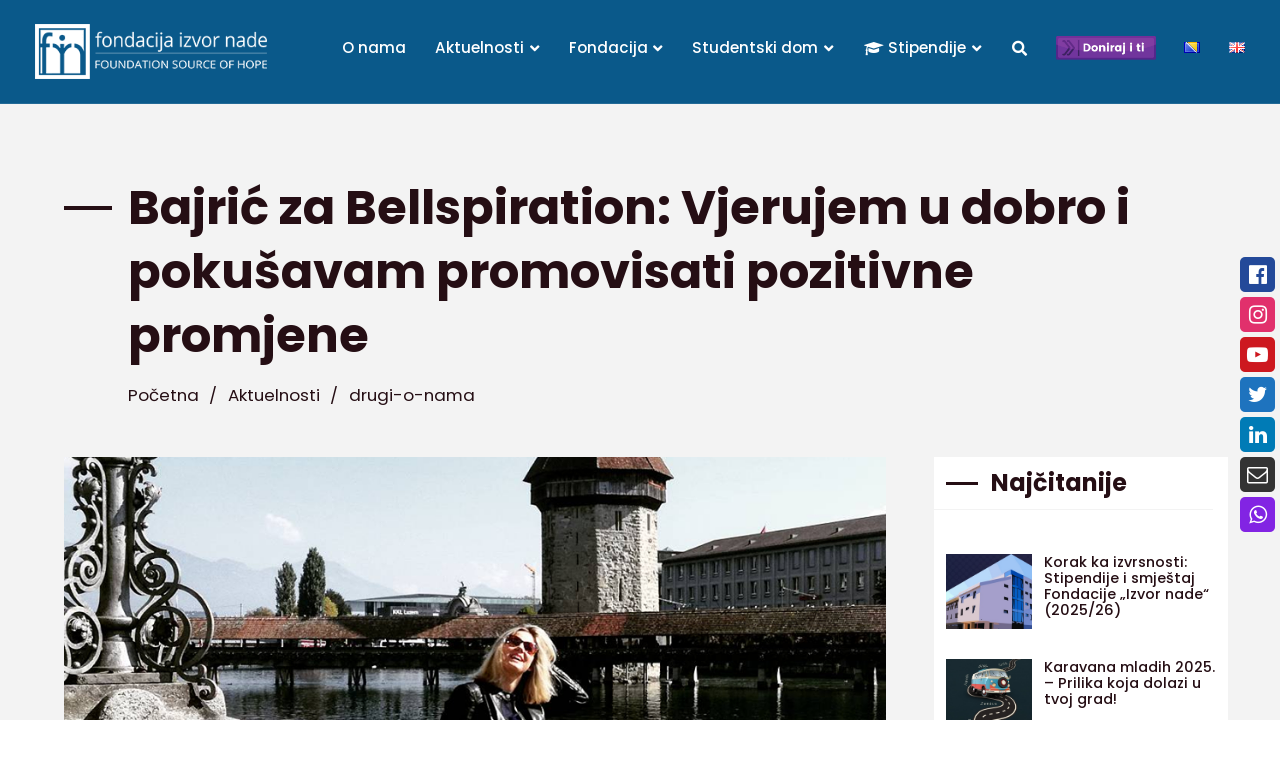

--- FILE ---
content_type: text/html; charset=UTF-8
request_url: https://izvornade.com/bajric-za-bellspiration-vjerujem-u-dobro-i-pokusavam-promovisati-pozitivne-promjene/
body_size: 29311
content:

<!doctype html>
<html lang="bs-BA">
  <head>
<link rel="stylesheet" href="https://use.fontawesome.com/releases/v5.1.0/css/all.css" integrity="sha384-lKuwvrZot6UHsBSfcMvOkWwlCMgc0TaWr+30HWe3a4ltaBwTZhyTEggF5tJv8tbt" crossorigin="anonymous">
<link href="https://cdn.rawgit.com/michalsnik/aos/2.1.1/dist/aos.css" rel="stylesheet">  
<link rel="icon" href="https://izvornade.com/wp-content/themes/izvornade/favicon.png" sizes="16x16">
<meta charset="utf-8">
  <meta http-equiv="x-ua-compatible" content="ie=edge">
  <meta name="viewport" content="width=device-width, initial-scale=1, shrink-to-fit=no">
  <meta name='robots' content='index, follow, max-image-preview:large, max-snippet:-1, max-video-preview:-1' />
	<style>img:is([sizes="auto" i], [sizes^="auto," i]) { contain-intrinsic-size: 3000px 1500px }</style>
	
	<!-- This site is optimized with the Yoast SEO plugin v26.4 - https://yoast.com/wordpress/plugins/seo/ -->
	<title>Bajrić za Bellspiration: Vjerujem u dobro i pokušavam promovisati pozitivne promjene</title>
	<link rel="canonical" href="https://izvornade.com/bajric-za-bellspiration-vjerujem-u-dobro-i-pokusavam-promovisati-pozitivne-promjene/" />
	<meta property="og:locale" content="bs_BA" />
	<meta property="og:type" content="article" />
	<meta property="og:title" content="Bajrić za Bellspiration: Vjerujem u dobro i pokušavam promovisati pozitivne promjene" />
	<meta property="og:description" content="Krajem mjeseca oktobra na blogspotu Bellspiration objavljen je intervju sa Delilom Bajrić, stipendisticom Fondacije &#8220;Izvor nade&#8221;. Bellspiration je blog posvećen pozitivnim pričama mladih te iz tog razloga nosi slogan &#8220;inspirativne, pozitivne priče mladih ljudi, njihovi uspjesi i poruke koje mijenjaju realnost!&#8221;. Intervju prenosimo u cijelosti. 1. Ćao Delila! Za početak, možeš li se ukratko predstaviti &hellip; Continued" />
	<meta property="og:url" content="https://izvornade.com/bajric-za-bellspiration-vjerujem-u-dobro-i-pokusavam-promovisati-pozitivne-promjene/" />
	<meta property="og:site_name" content="Fondacija Izvor nade" />
	<meta property="article:publisher" content="https://www.facebook.com/fondacijaizvornade" />
	<meta property="article:published_time" content="2017-11-07T13:18:52+00:00" />
	<meta property="article:modified_time" content="2018-11-26T15:37:10+00:00" />
	<meta property="og:image" content="https://izvornade.com/wp-content/uploads/2017/11/Bellspiration_Delila_Bajric.png" />
	<meta property="og:image:width" content="960" />
	<meta property="og:image:height" content="745" />
	<meta property="og:image:type" content="image/png" />
	<meta name="author" content="in_admin" />
	<meta name="twitter:card" content="summary_large_image" />
	<meta name="twitter:label1" content="Written by" />
	<meta name="twitter:data1" content="in_admin" />
	<meta name="twitter:label2" content="Est. reading time" />
	<meta name="twitter:data2" content="17 minuta" />
	<script type="application/ld+json" class="yoast-schema-graph">{"@context":"https://schema.org","@graph":[{"@type":"WebPage","@id":"https://izvornade.com/bajric-za-bellspiration-vjerujem-u-dobro-i-pokusavam-promovisati-pozitivne-promjene/","url":"https://izvornade.com/bajric-za-bellspiration-vjerujem-u-dobro-i-pokusavam-promovisati-pozitivne-promjene/","name":"Bajrić za Bellspiration: Vjerujem u dobro i pokušavam promovisati pozitivne promjene","isPartOf":{"@id":"https://izvornade.com/#website"},"primaryImageOfPage":{"@id":"https://izvornade.com/bajric-za-bellspiration-vjerujem-u-dobro-i-pokusavam-promovisati-pozitivne-promjene/#primaryimage"},"image":{"@id":"https://izvornade.com/bajric-za-bellspiration-vjerujem-u-dobro-i-pokusavam-promovisati-pozitivne-promjene/#primaryimage"},"thumbnailUrl":"https://izvornade.com/wp-content/uploads/2017/11/Bellspiration_Delila_Bajric.png","datePublished":"2017-11-07T13:18:52+00:00","dateModified":"2018-11-26T15:37:10+00:00","author":{"@id":"https://izvornade.com/#/schema/person/253f98c0393a6e2d449c84224a1c60f7"},"breadcrumb":{"@id":"https://izvornade.com/bajric-za-bellspiration-vjerujem-u-dobro-i-pokusavam-promovisati-pozitivne-promjene/#breadcrumb"},"inLanguage":"bs-BA","potentialAction":[{"@type":"ReadAction","target":["https://izvornade.com/bajric-za-bellspiration-vjerujem-u-dobro-i-pokusavam-promovisati-pozitivne-promjene/"]}]},{"@type":"ImageObject","inLanguage":"bs-BA","@id":"https://izvornade.com/bajric-za-bellspiration-vjerujem-u-dobro-i-pokusavam-promovisati-pozitivne-promjene/#primaryimage","url":"https://izvornade.com/wp-content/uploads/2017/11/Bellspiration_Delila_Bajric.png","contentUrl":"https://izvornade.com/wp-content/uploads/2017/11/Bellspiration_Delila_Bajric.png","width":960,"height":745,"caption":"Bellspiration_Delila_Bajric"},{"@type":"BreadcrumbList","@id":"https://izvornade.com/bajric-za-bellspiration-vjerujem-u-dobro-i-pokusavam-promovisati-pozitivne-promjene/#breadcrumb","itemListElement":[{"@type":"ListItem","position":1,"name":"Home","item":"https://izvornade.com/"},{"@type":"ListItem","position":2,"name":"Bajrić za Bellspiration: Vjerujem u dobro i pokušavam promovisati pozitivne promjene"}]},{"@type":"WebSite","@id":"https://izvornade.com/#website","url":"https://izvornade.com/","name":"Fondacija Izvor nade","description":"Stipendiranje srednjoškolaca i studenata.","potentialAction":[{"@type":"SearchAction","target":{"@type":"EntryPoint","urlTemplate":"https://izvornade.com/?s={search_term_string}"},"query-input":{"@type":"PropertyValueSpecification","valueRequired":true,"valueName":"search_term_string"}}],"inLanguage":"bs-BA"},{"@type":"Person","@id":"https://izvornade.com/#/schema/person/253f98c0393a6e2d449c84224a1c60f7","name":"in_admin","image":{"@type":"ImageObject","inLanguage":"bs-BA","@id":"https://izvornade.com/#/schema/person/image/","url":"https://secure.gravatar.com/avatar/253dbd738ad7bb903db210256fe5b3e1a5c3801e8e6b8823e5dfe9db70760dfe?s=96&d=mm&r=g","contentUrl":"https://secure.gravatar.com/avatar/253dbd738ad7bb903db210256fe5b3e1a5c3801e8e6b8823e5dfe9db70760dfe?s=96&d=mm&r=g","caption":"in_admin"},"url":"https://izvornade.com/author/in_admin/"}]}</script>
	<!-- / Yoast SEO plugin. -->


<link rel='dns-prefetch' href='//ajax.googleapis.com' />
<link rel='dns-prefetch' href='//js.stripe.com' />
<script type="text/javascript" id="wpp-js" src="https://izvornade.com/wp-content/plugins/wordpress-popular-posts/assets/js/wpp.min.js?ver=7.3.6" data-sampling="0" data-sampling-rate="100" data-api-url="https://izvornade.com/wp-json/wordpress-popular-posts" data-post-id="4378" data-token="c9e4a7509d" data-lang="bs" data-debug="0"></script>
		<!-- This site uses the Google Analytics by MonsterInsights plugin v9.10.0 - Using Analytics tracking - https://www.monsterinsights.com/ -->
							<script src="//www.googletagmanager.com/gtag/js?id=G-NDT86DMSEM"  data-cfasync="false" data-wpfc-render="false" type="text/javascript" async></script>
			<script data-cfasync="false" data-wpfc-render="false" type="text/javascript">
				var mi_version = '9.10.0';
				var mi_track_user = true;
				var mi_no_track_reason = '';
								var MonsterInsightsDefaultLocations = {"page_location":"https:\/\/izvornade.com\/bajric-za-bellspiration-vjerujem-u-dobro-i-pokusavam-promovisati-pozitivne-promjene\/"};
								if ( typeof MonsterInsightsPrivacyGuardFilter === 'function' ) {
					var MonsterInsightsLocations = (typeof MonsterInsightsExcludeQuery === 'object') ? MonsterInsightsPrivacyGuardFilter( MonsterInsightsExcludeQuery ) : MonsterInsightsPrivacyGuardFilter( MonsterInsightsDefaultLocations );
				} else {
					var MonsterInsightsLocations = (typeof MonsterInsightsExcludeQuery === 'object') ? MonsterInsightsExcludeQuery : MonsterInsightsDefaultLocations;
				}

								var disableStrs = [
										'ga-disable-G-NDT86DMSEM',
									];

				/* Function to detect opted out users */
				function __gtagTrackerIsOptedOut() {
					for (var index = 0; index < disableStrs.length; index++) {
						if (document.cookie.indexOf(disableStrs[index] + '=true') > -1) {
							return true;
						}
					}

					return false;
				}

				/* Disable tracking if the opt-out cookie exists. */
				if (__gtagTrackerIsOptedOut()) {
					for (var index = 0; index < disableStrs.length; index++) {
						window[disableStrs[index]] = true;
					}
				}

				/* Opt-out function */
				function __gtagTrackerOptout() {
					for (var index = 0; index < disableStrs.length; index++) {
						document.cookie = disableStrs[index] + '=true; expires=Thu, 31 Dec 2099 23:59:59 UTC; path=/';
						window[disableStrs[index]] = true;
					}
				}

				if ('undefined' === typeof gaOptout) {
					function gaOptout() {
						__gtagTrackerOptout();
					}
				}
								window.dataLayer = window.dataLayer || [];

				window.MonsterInsightsDualTracker = {
					helpers: {},
					trackers: {},
				};
				if (mi_track_user) {
					function __gtagDataLayer() {
						dataLayer.push(arguments);
					}

					function __gtagTracker(type, name, parameters) {
						if (!parameters) {
							parameters = {};
						}

						if (parameters.send_to) {
							__gtagDataLayer.apply(null, arguments);
							return;
						}

						if (type === 'event') {
														parameters.send_to = monsterinsights_frontend.v4_id;
							var hookName = name;
							if (typeof parameters['event_category'] !== 'undefined') {
								hookName = parameters['event_category'] + ':' + name;
							}

							if (typeof MonsterInsightsDualTracker.trackers[hookName] !== 'undefined') {
								MonsterInsightsDualTracker.trackers[hookName](parameters);
							} else {
								__gtagDataLayer('event', name, parameters);
							}
							
						} else {
							__gtagDataLayer.apply(null, arguments);
						}
					}

					__gtagTracker('js', new Date());
					__gtagTracker('set', {
						'developer_id.dZGIzZG': true,
											});
					if ( MonsterInsightsLocations.page_location ) {
						__gtagTracker('set', MonsterInsightsLocations);
					}
										__gtagTracker('config', 'G-NDT86DMSEM', {"forceSSL":"true","link_attribution":"true"} );
										window.gtag = __gtagTracker;										(function () {
						/* https://developers.google.com/analytics/devguides/collection/analyticsjs/ */
						/* ga and __gaTracker compatibility shim. */
						var noopfn = function () {
							return null;
						};
						var newtracker = function () {
							return new Tracker();
						};
						var Tracker = function () {
							return null;
						};
						var p = Tracker.prototype;
						p.get = noopfn;
						p.set = noopfn;
						p.send = function () {
							var args = Array.prototype.slice.call(arguments);
							args.unshift('send');
							__gaTracker.apply(null, args);
						};
						var __gaTracker = function () {
							var len = arguments.length;
							if (len === 0) {
								return;
							}
							var f = arguments[len - 1];
							if (typeof f !== 'object' || f === null || typeof f.hitCallback !== 'function') {
								if ('send' === arguments[0]) {
									var hitConverted, hitObject = false, action;
									if ('event' === arguments[1]) {
										if ('undefined' !== typeof arguments[3]) {
											hitObject = {
												'eventAction': arguments[3],
												'eventCategory': arguments[2],
												'eventLabel': arguments[4],
												'value': arguments[5] ? arguments[5] : 1,
											}
										}
									}
									if ('pageview' === arguments[1]) {
										if ('undefined' !== typeof arguments[2]) {
											hitObject = {
												'eventAction': 'page_view',
												'page_path': arguments[2],
											}
										}
									}
									if (typeof arguments[2] === 'object') {
										hitObject = arguments[2];
									}
									if (typeof arguments[5] === 'object') {
										Object.assign(hitObject, arguments[5]);
									}
									if ('undefined' !== typeof arguments[1].hitType) {
										hitObject = arguments[1];
										if ('pageview' === hitObject.hitType) {
											hitObject.eventAction = 'page_view';
										}
									}
									if (hitObject) {
										action = 'timing' === arguments[1].hitType ? 'timing_complete' : hitObject.eventAction;
										hitConverted = mapArgs(hitObject);
										__gtagTracker('event', action, hitConverted);
									}
								}
								return;
							}

							function mapArgs(args) {
								var arg, hit = {};
								var gaMap = {
									'eventCategory': 'event_category',
									'eventAction': 'event_action',
									'eventLabel': 'event_label',
									'eventValue': 'event_value',
									'nonInteraction': 'non_interaction',
									'timingCategory': 'event_category',
									'timingVar': 'name',
									'timingValue': 'value',
									'timingLabel': 'event_label',
									'page': 'page_path',
									'location': 'page_location',
									'title': 'page_title',
									'referrer' : 'page_referrer',
								};
								for (arg in args) {
																		if (!(!args.hasOwnProperty(arg) || !gaMap.hasOwnProperty(arg))) {
										hit[gaMap[arg]] = args[arg];
									} else {
										hit[arg] = args[arg];
									}
								}
								return hit;
							}

							try {
								f.hitCallback();
							} catch (ex) {
							}
						};
						__gaTracker.create = newtracker;
						__gaTracker.getByName = newtracker;
						__gaTracker.getAll = function () {
							return [];
						};
						__gaTracker.remove = noopfn;
						__gaTracker.loaded = true;
						window['__gaTracker'] = __gaTracker;
					})();
									} else {
										console.log("");
					(function () {
						function __gtagTracker() {
							return null;
						}

						window['__gtagTracker'] = __gtagTracker;
						window['gtag'] = __gtagTracker;
					})();
									}
			</script>
							<!-- / Google Analytics by MonsterInsights -->
		<script type="text/javascript">
/* <![CDATA[ */
window._wpemojiSettings = {"baseUrl":"https:\/\/s.w.org\/images\/core\/emoji\/16.0.1\/72x72\/","ext":".png","svgUrl":"https:\/\/s.w.org\/images\/core\/emoji\/16.0.1\/svg\/","svgExt":".svg","source":{"concatemoji":"https:\/\/izvornade.com\/wp-includes\/js\/wp-emoji-release.min.js?ver=6.8.3"}};
/*! This file is auto-generated */
!function(s,n){var o,i,e;function c(e){try{var t={supportTests:e,timestamp:(new Date).valueOf()};sessionStorage.setItem(o,JSON.stringify(t))}catch(e){}}function p(e,t,n){e.clearRect(0,0,e.canvas.width,e.canvas.height),e.fillText(t,0,0);var t=new Uint32Array(e.getImageData(0,0,e.canvas.width,e.canvas.height).data),a=(e.clearRect(0,0,e.canvas.width,e.canvas.height),e.fillText(n,0,0),new Uint32Array(e.getImageData(0,0,e.canvas.width,e.canvas.height).data));return t.every(function(e,t){return e===a[t]})}function u(e,t){e.clearRect(0,0,e.canvas.width,e.canvas.height),e.fillText(t,0,0);for(var n=e.getImageData(16,16,1,1),a=0;a<n.data.length;a++)if(0!==n.data[a])return!1;return!0}function f(e,t,n,a){switch(t){case"flag":return n(e,"\ud83c\udff3\ufe0f\u200d\u26a7\ufe0f","\ud83c\udff3\ufe0f\u200b\u26a7\ufe0f")?!1:!n(e,"\ud83c\udde8\ud83c\uddf6","\ud83c\udde8\u200b\ud83c\uddf6")&&!n(e,"\ud83c\udff4\udb40\udc67\udb40\udc62\udb40\udc65\udb40\udc6e\udb40\udc67\udb40\udc7f","\ud83c\udff4\u200b\udb40\udc67\u200b\udb40\udc62\u200b\udb40\udc65\u200b\udb40\udc6e\u200b\udb40\udc67\u200b\udb40\udc7f");case"emoji":return!a(e,"\ud83e\udedf")}return!1}function g(e,t,n,a){var r="undefined"!=typeof WorkerGlobalScope&&self instanceof WorkerGlobalScope?new OffscreenCanvas(300,150):s.createElement("canvas"),o=r.getContext("2d",{willReadFrequently:!0}),i=(o.textBaseline="top",o.font="600 32px Arial",{});return e.forEach(function(e){i[e]=t(o,e,n,a)}),i}function t(e){var t=s.createElement("script");t.src=e,t.defer=!0,s.head.appendChild(t)}"undefined"!=typeof Promise&&(o="wpEmojiSettingsSupports",i=["flag","emoji"],n.supports={everything:!0,everythingExceptFlag:!0},e=new Promise(function(e){s.addEventListener("DOMContentLoaded",e,{once:!0})}),new Promise(function(t){var n=function(){try{var e=JSON.parse(sessionStorage.getItem(o));if("object"==typeof e&&"number"==typeof e.timestamp&&(new Date).valueOf()<e.timestamp+604800&&"object"==typeof e.supportTests)return e.supportTests}catch(e){}return null}();if(!n){if("undefined"!=typeof Worker&&"undefined"!=typeof OffscreenCanvas&&"undefined"!=typeof URL&&URL.createObjectURL&&"undefined"!=typeof Blob)try{var e="postMessage("+g.toString()+"("+[JSON.stringify(i),f.toString(),p.toString(),u.toString()].join(",")+"));",a=new Blob([e],{type:"text/javascript"}),r=new Worker(URL.createObjectURL(a),{name:"wpTestEmojiSupports"});return void(r.onmessage=function(e){c(n=e.data),r.terminate(),t(n)})}catch(e){}c(n=g(i,f,p,u))}t(n)}).then(function(e){for(var t in e)n.supports[t]=e[t],n.supports.everything=n.supports.everything&&n.supports[t],"flag"!==t&&(n.supports.everythingExceptFlag=n.supports.everythingExceptFlag&&n.supports[t]);n.supports.everythingExceptFlag=n.supports.everythingExceptFlag&&!n.supports.flag,n.DOMReady=!1,n.readyCallback=function(){n.DOMReady=!0}}).then(function(){return e}).then(function(){var e;n.supports.everything||(n.readyCallback(),(e=n.source||{}).concatemoji?t(e.concatemoji):e.wpemoji&&e.twemoji&&(t(e.twemoji),t(e.wpemoji)))}))}((window,document),window._wpemojiSettings);
/* ]]> */
</script>
<link rel='stylesheet' id='ewmp-style-css' href='https://izvornade.com/wp-content/plugins/elementorwidgetsmegapack/assets/css/style.css?ver=6.8.3' type='text/css' media='all' />
<link rel='stylesheet' id='embedpress-css-css' href='https://izvornade.com/wp-content/plugins/embedpress/assets/css/embedpress.css?ver=1763750584' type='text/css' media='all' />
<link rel='stylesheet' id='embedpress-blocks-style-css' href='https://izvornade.com/wp-content/plugins/embedpress/assets/css/blocks.build.css?ver=1763750584' type='text/css' media='all' />
<link rel='stylesheet' id='pmb_common-css' href='https://izvornade.com/wp-content/plugins/print-my-blog/assets/styles/pmb-common.css?ver=1762888897' type='text/css' media='all' />
<style id='wp-emoji-styles-inline-css' type='text/css'>

	img.wp-smiley, img.emoji {
		display: inline !important;
		border: none !important;
		box-shadow: none !important;
		height: 1em !important;
		width: 1em !important;
		margin: 0 0.07em !important;
		vertical-align: -0.1em !important;
		background: none !important;
		padding: 0 !important;
	}
</style>
<link rel='stylesheet' id='wp-block-library-css' href='https://izvornade.com/wp-includes/css/dist/block-library/style.min.css?ver=6.8.3' type='text/css' media='all' />
<style id='pdfemb-pdf-embedder-viewer-style-inline-css' type='text/css'>
.wp-block-pdfemb-pdf-embedder-viewer{max-width:none}

</style>
<link rel='stylesheet' id='pmb-select2-css' href='https://izvornade.com/wp-content/plugins/print-my-blog/assets/styles/libs/select2.min.css?ver=4.0.6' type='text/css' media='all' />
<link rel='stylesheet' id='pmb-jquery-ui-css' href='https://izvornade.com/wp-content/plugins/print-my-blog/assets/styles/libs/jquery-ui/jquery-ui.min.css?ver=1.11.4' type='text/css' media='all' />
<link rel='stylesheet' id='pmb-setup-page-css' href='https://izvornade.com/wp-content/plugins/print-my-blog/assets/styles/setup-page.css?ver=1762888897' type='text/css' media='all' />
<style id='global-styles-inline-css' type='text/css'>
:root{--wp--preset--aspect-ratio--square: 1;--wp--preset--aspect-ratio--4-3: 4/3;--wp--preset--aspect-ratio--3-4: 3/4;--wp--preset--aspect-ratio--3-2: 3/2;--wp--preset--aspect-ratio--2-3: 2/3;--wp--preset--aspect-ratio--16-9: 16/9;--wp--preset--aspect-ratio--9-16: 9/16;--wp--preset--color--black: #000000;--wp--preset--color--cyan-bluish-gray: #abb8c3;--wp--preset--color--white: #ffffff;--wp--preset--color--pale-pink: #f78da7;--wp--preset--color--vivid-red: #cf2e2e;--wp--preset--color--luminous-vivid-orange: #ff6900;--wp--preset--color--luminous-vivid-amber: #fcb900;--wp--preset--color--light-green-cyan: #7bdcb5;--wp--preset--color--vivid-green-cyan: #00d084;--wp--preset--color--pale-cyan-blue: #8ed1fc;--wp--preset--color--vivid-cyan-blue: #0693e3;--wp--preset--color--vivid-purple: #9b51e0;--wp--preset--gradient--vivid-cyan-blue-to-vivid-purple: linear-gradient(135deg,rgba(6,147,227,1) 0%,rgb(155,81,224) 100%);--wp--preset--gradient--light-green-cyan-to-vivid-green-cyan: linear-gradient(135deg,rgb(122,220,180) 0%,rgb(0,208,130) 100%);--wp--preset--gradient--luminous-vivid-amber-to-luminous-vivid-orange: linear-gradient(135deg,rgba(252,185,0,1) 0%,rgba(255,105,0,1) 100%);--wp--preset--gradient--luminous-vivid-orange-to-vivid-red: linear-gradient(135deg,rgba(255,105,0,1) 0%,rgb(207,46,46) 100%);--wp--preset--gradient--very-light-gray-to-cyan-bluish-gray: linear-gradient(135deg,rgb(238,238,238) 0%,rgb(169,184,195) 100%);--wp--preset--gradient--cool-to-warm-spectrum: linear-gradient(135deg,rgb(74,234,220) 0%,rgb(151,120,209) 20%,rgb(207,42,186) 40%,rgb(238,44,130) 60%,rgb(251,105,98) 80%,rgb(254,248,76) 100%);--wp--preset--gradient--blush-light-purple: linear-gradient(135deg,rgb(255,206,236) 0%,rgb(152,150,240) 100%);--wp--preset--gradient--blush-bordeaux: linear-gradient(135deg,rgb(254,205,165) 0%,rgb(254,45,45) 50%,rgb(107,0,62) 100%);--wp--preset--gradient--luminous-dusk: linear-gradient(135deg,rgb(255,203,112) 0%,rgb(199,81,192) 50%,rgb(65,88,208) 100%);--wp--preset--gradient--pale-ocean: linear-gradient(135deg,rgb(255,245,203) 0%,rgb(182,227,212) 50%,rgb(51,167,181) 100%);--wp--preset--gradient--electric-grass: linear-gradient(135deg,rgb(202,248,128) 0%,rgb(113,206,126) 100%);--wp--preset--gradient--midnight: linear-gradient(135deg,rgb(2,3,129) 0%,rgb(40,116,252) 100%);--wp--preset--font-size--small: 13px;--wp--preset--font-size--medium: 20px;--wp--preset--font-size--large: 36px;--wp--preset--font-size--x-large: 42px;--wp--preset--spacing--20: 0.44rem;--wp--preset--spacing--30: 0.67rem;--wp--preset--spacing--40: 1rem;--wp--preset--spacing--50: 1.5rem;--wp--preset--spacing--60: 2.25rem;--wp--preset--spacing--70: 3.38rem;--wp--preset--spacing--80: 5.06rem;--wp--preset--shadow--natural: 6px 6px 9px rgba(0, 0, 0, 0.2);--wp--preset--shadow--deep: 12px 12px 50px rgba(0, 0, 0, 0.4);--wp--preset--shadow--sharp: 6px 6px 0px rgba(0, 0, 0, 0.2);--wp--preset--shadow--outlined: 6px 6px 0px -3px rgba(255, 255, 255, 1), 6px 6px rgba(0, 0, 0, 1);--wp--preset--shadow--crisp: 6px 6px 0px rgba(0, 0, 0, 1);}:where(body) { margin: 0; }.wp-site-blocks > .alignleft { float: left; margin-right: 2em; }.wp-site-blocks > .alignright { float: right; margin-left: 2em; }.wp-site-blocks > .aligncenter { justify-content: center; margin-left: auto; margin-right: auto; }:where(.is-layout-flex){gap: 0.5em;}:where(.is-layout-grid){gap: 0.5em;}.is-layout-flow > .alignleft{float: left;margin-inline-start: 0;margin-inline-end: 2em;}.is-layout-flow > .alignright{float: right;margin-inline-start: 2em;margin-inline-end: 0;}.is-layout-flow > .aligncenter{margin-left: auto !important;margin-right: auto !important;}.is-layout-constrained > .alignleft{float: left;margin-inline-start: 0;margin-inline-end: 2em;}.is-layout-constrained > .alignright{float: right;margin-inline-start: 2em;margin-inline-end: 0;}.is-layout-constrained > .aligncenter{margin-left: auto !important;margin-right: auto !important;}.is-layout-constrained > :where(:not(.alignleft):not(.alignright):not(.alignfull)){margin-left: auto !important;margin-right: auto !important;}body .is-layout-flex{display: flex;}.is-layout-flex{flex-wrap: wrap;align-items: center;}.is-layout-flex > :is(*, div){margin: 0;}body .is-layout-grid{display: grid;}.is-layout-grid > :is(*, div){margin: 0;}body{padding-top: 0px;padding-right: 0px;padding-bottom: 0px;padding-left: 0px;}a:where(:not(.wp-element-button)){text-decoration: underline;}:root :where(.wp-element-button, .wp-block-button__link){background-color: #32373c;border-width: 0;color: #fff;font-family: inherit;font-size: inherit;line-height: inherit;padding: calc(0.667em + 2px) calc(1.333em + 2px);text-decoration: none;}.has-black-color{color: var(--wp--preset--color--black) !important;}.has-cyan-bluish-gray-color{color: var(--wp--preset--color--cyan-bluish-gray) !important;}.has-white-color{color: var(--wp--preset--color--white) !important;}.has-pale-pink-color{color: var(--wp--preset--color--pale-pink) !important;}.has-vivid-red-color{color: var(--wp--preset--color--vivid-red) !important;}.has-luminous-vivid-orange-color{color: var(--wp--preset--color--luminous-vivid-orange) !important;}.has-luminous-vivid-amber-color{color: var(--wp--preset--color--luminous-vivid-amber) !important;}.has-light-green-cyan-color{color: var(--wp--preset--color--light-green-cyan) !important;}.has-vivid-green-cyan-color{color: var(--wp--preset--color--vivid-green-cyan) !important;}.has-pale-cyan-blue-color{color: var(--wp--preset--color--pale-cyan-blue) !important;}.has-vivid-cyan-blue-color{color: var(--wp--preset--color--vivid-cyan-blue) !important;}.has-vivid-purple-color{color: var(--wp--preset--color--vivid-purple) !important;}.has-black-background-color{background-color: var(--wp--preset--color--black) !important;}.has-cyan-bluish-gray-background-color{background-color: var(--wp--preset--color--cyan-bluish-gray) !important;}.has-white-background-color{background-color: var(--wp--preset--color--white) !important;}.has-pale-pink-background-color{background-color: var(--wp--preset--color--pale-pink) !important;}.has-vivid-red-background-color{background-color: var(--wp--preset--color--vivid-red) !important;}.has-luminous-vivid-orange-background-color{background-color: var(--wp--preset--color--luminous-vivid-orange) !important;}.has-luminous-vivid-amber-background-color{background-color: var(--wp--preset--color--luminous-vivid-amber) !important;}.has-light-green-cyan-background-color{background-color: var(--wp--preset--color--light-green-cyan) !important;}.has-vivid-green-cyan-background-color{background-color: var(--wp--preset--color--vivid-green-cyan) !important;}.has-pale-cyan-blue-background-color{background-color: var(--wp--preset--color--pale-cyan-blue) !important;}.has-vivid-cyan-blue-background-color{background-color: var(--wp--preset--color--vivid-cyan-blue) !important;}.has-vivid-purple-background-color{background-color: var(--wp--preset--color--vivid-purple) !important;}.has-black-border-color{border-color: var(--wp--preset--color--black) !important;}.has-cyan-bluish-gray-border-color{border-color: var(--wp--preset--color--cyan-bluish-gray) !important;}.has-white-border-color{border-color: var(--wp--preset--color--white) !important;}.has-pale-pink-border-color{border-color: var(--wp--preset--color--pale-pink) !important;}.has-vivid-red-border-color{border-color: var(--wp--preset--color--vivid-red) !important;}.has-luminous-vivid-orange-border-color{border-color: var(--wp--preset--color--luminous-vivid-orange) !important;}.has-luminous-vivid-amber-border-color{border-color: var(--wp--preset--color--luminous-vivid-amber) !important;}.has-light-green-cyan-border-color{border-color: var(--wp--preset--color--light-green-cyan) !important;}.has-vivid-green-cyan-border-color{border-color: var(--wp--preset--color--vivid-green-cyan) !important;}.has-pale-cyan-blue-border-color{border-color: var(--wp--preset--color--pale-cyan-blue) !important;}.has-vivid-cyan-blue-border-color{border-color: var(--wp--preset--color--vivid-cyan-blue) !important;}.has-vivid-purple-border-color{border-color: var(--wp--preset--color--vivid-purple) !important;}.has-vivid-cyan-blue-to-vivid-purple-gradient-background{background: var(--wp--preset--gradient--vivid-cyan-blue-to-vivid-purple) !important;}.has-light-green-cyan-to-vivid-green-cyan-gradient-background{background: var(--wp--preset--gradient--light-green-cyan-to-vivid-green-cyan) !important;}.has-luminous-vivid-amber-to-luminous-vivid-orange-gradient-background{background: var(--wp--preset--gradient--luminous-vivid-amber-to-luminous-vivid-orange) !important;}.has-luminous-vivid-orange-to-vivid-red-gradient-background{background: var(--wp--preset--gradient--luminous-vivid-orange-to-vivid-red) !important;}.has-very-light-gray-to-cyan-bluish-gray-gradient-background{background: var(--wp--preset--gradient--very-light-gray-to-cyan-bluish-gray) !important;}.has-cool-to-warm-spectrum-gradient-background{background: var(--wp--preset--gradient--cool-to-warm-spectrum) !important;}.has-blush-light-purple-gradient-background{background: var(--wp--preset--gradient--blush-light-purple) !important;}.has-blush-bordeaux-gradient-background{background: var(--wp--preset--gradient--blush-bordeaux) !important;}.has-luminous-dusk-gradient-background{background: var(--wp--preset--gradient--luminous-dusk) !important;}.has-pale-ocean-gradient-background{background: var(--wp--preset--gradient--pale-ocean) !important;}.has-electric-grass-gradient-background{background: var(--wp--preset--gradient--electric-grass) !important;}.has-midnight-gradient-background{background: var(--wp--preset--gradient--midnight) !important;}.has-small-font-size{font-size: var(--wp--preset--font-size--small) !important;}.has-medium-font-size{font-size: var(--wp--preset--font-size--medium) !important;}.has-large-font-size{font-size: var(--wp--preset--font-size--large) !important;}.has-x-large-font-size{font-size: var(--wp--preset--font-size--x-large) !important;}
:where(.wp-block-post-template.is-layout-flex){gap: 1.25em;}:where(.wp-block-post-template.is-layout-grid){gap: 1.25em;}
:where(.wp-block-columns.is-layout-flex){gap: 2em;}:where(.wp-block-columns.is-layout-grid){gap: 2em;}
:root :where(.wp-block-pullquote){font-size: 1.5em;line-height: 1.6;}
</style>
<link rel='stylesheet' id='FLMSSR-Font-Awesome-css' href='https://izvornade.com/wp-content/plugins/FLM-Social-Sidebar/Assets/Styles/Font-Awesome.min.css?ver=6.8.3' type='text/css' media='all' />
<link rel='stylesheet' id='FLMSSR-Social-Sidebar-css' href='https://izvornade.com/wp-content/plugins/FLM-Social-Sidebar/Assets/Styles/Social-Sidebar.min.css?ver=6.8.3' type='text/css' media='all' />
<style id='FLMSSR-Social-Sidebar-inline-css' type='text/css'>
#FLMSSR-Social-Sidebar { Top: 35%; }#FLMSSR-Social-Sidebar #FLMSSR-Link-a5sfd4FKN1 span { background: #e1306c; }#FLMSSR-Social-Sidebar #FLMSSR-Link-a5sfd4FKN1 span:before { background: #e1306c; }#FLMSSR-Social-Sidebar #FLMSSR-Link-zi6vuhirEq span { background: #1e73be; }#FLMSSR-Social-Sidebar #FLMSSR-Link-zi6vuhirEq span:before { background: #1e73be; }#FLMSSR-Social-Sidebar #FLMSSR-Link-W8tHNKhlhr span { background: #8224e3; }#FLMSSR-Social-Sidebar #FLMSSR-Link-W8tHNKhlhr span:before { background: #8224e3; }
</style>
<link rel='stylesheet' id='contact-form-7-css' href='https://izvornade.com/wp-content/plugins/contact-form-7/includes/css/styles.css?ver=6.1.3' type='text/css' media='all' />
<link rel='stylesheet' id='jquery-ui-theme-css' href='https://ajax.googleapis.com/ajax/libs/jqueryui/1.11.4/themes/smoothness/jquery-ui.min.css?ver=1.11.4' type='text/css' media='all' />
<link rel='stylesheet' id='jquery-ui-timepicker-css' href='https://izvornade.com/wp-content/plugins/contact-form-7-datepicker/js/jquery-ui-timepicker/jquery-ui-timepicker-addon.min.css?ver=6.8.3' type='text/css' media='all' />
<link rel='stylesheet' id='wpedon-css' href='https://izvornade.com/wp-content/plugins/easy-paypal-donation/assets/css/wpedon.css?ver=1.5.1' type='text/css' media='all' />
<link rel='stylesheet' id='responsive-lightbox-nivo_lightbox-css-css' href='https://izvornade.com/wp-content/plugins/responsive-lightbox-lite/assets/nivo-lightbox/nivo-lightbox.css?ver=6.8.3' type='text/css' media='all' />
<link rel='stylesheet' id='responsive-lightbox-nivo_lightbox-css-d-css' href='https://izvornade.com/wp-content/plugins/responsive-lightbox-lite/assets/nivo-lightbox/themes/default/default.css?ver=6.8.3' type='text/css' media='all' />
<link rel='stylesheet' id='SwiftNinjaProFacebookEmbedStyle-css' href='https://izvornade.com/wp-content/plugins/swiftninjapro-facebook-embed/assets/style.css?ver=6.8.3' type='text/css' media='all' />
<link rel='stylesheet' id='wpcf7-redirect-script-frontend-css' href='https://izvornade.com/wp-content/plugins/wpcf7-redirect/build/assets/frontend-script.css?ver=2c532d7e2be36f6af233' type='text/css' media='all' />
<link rel='stylesheet' id='extendify-utility-styles-css' href='https://izvornade.com/wp-content/plugins/extendify/public/build/utility-minimum.css?ver=6.8.3' type='text/css' media='all' />
<link rel='stylesheet' id='wordpress-popular-posts-css-css' href='https://izvornade.com/wp-content/plugins/wordpress-popular-posts/assets/css/wpp.css?ver=7.3.6' type='text/css' media='all' />
<link rel='stylesheet' id='__EPYT__style-css' href='https://izvornade.com/wp-content/plugins/youtube-embed-plus/styles/ytprefs.min.css?ver=14.2.3.2' type='text/css' media='all' />
<style id='__EPYT__style-inline-css' type='text/css'>

                .epyt-gallery-thumb {
                        width: 33.333%;
                }
                
</style>
<link rel='stylesheet' id='elementor-frontend-css' href='https://izvornade.com/wp-content/plugins/elementor/assets/css/frontend.min.css?ver=3.33.1' type='text/css' media='all' />
<link rel='stylesheet' id='eael-general-css' href='https://izvornade.com/wp-content/plugins/essential-addons-for-elementor-lite/assets/front-end/css/view/general.min.css?ver=6.5.1' type='text/css' media='all' />
<link rel='stylesheet' id='sage/main.css-css' href='https://izvornade.com/wp-content/themes/izvornade/dist/styles/main_9163bb4f.css' type='text/css' media='all' />
<script type="text/javascript" src="https://izvornade.com/wp-includes/js/jquery/jquery.min.js?ver=3.7.1" id="jquery-core-js"></script>
<script type="text/javascript" src="https://izvornade.com/wp-includes/js/jquery/jquery-migrate.min.js?ver=3.4.1" id="jquery-migrate-js"></script>
<script type="text/javascript" src="https://izvornade.com/wp-content/plugins/google-analytics-for-wordpress/assets/js/frontend-gtag.min.js?ver=9.10.0" id="monsterinsights-frontend-script-js" async="async" data-wp-strategy="async"></script>
<script data-cfasync="false" data-wpfc-render="false" type="text/javascript" id='monsterinsights-frontend-script-js-extra'>/* <![CDATA[ */
var monsterinsights_frontend = {"js_events_tracking":"true","download_extensions":"doc,pdf,ppt,zip,xls,docx,pptx,xlsx","inbound_paths":"[{\"path\":\"\\\/go\\\/\",\"label\":\"affiliate\"},{\"path\":\"\\\/recommend\\\/\",\"label\":\"affiliate\"}]","home_url":"https:\/\/izvornade.com","hash_tracking":"false","v4_id":"G-NDT86DMSEM"};/* ]]> */
</script>
<script type="text/javascript" src="https://izvornade.com/wp-content/plugins/responsive-lightbox-lite/assets/nivo-lightbox/nivo-lightbox.min.js?ver=6.8.3" id="responsive-lightbox-nivo_lightbox-js"></script>
<script type="text/javascript" id="responsive-lightbox-lite-script-js-extra">
/* <![CDATA[ */
var rllArgs = {"script":"nivo_lightbox","selector":"lightbox","custom_events":""};
/* ]]> */
</script>
<script type="text/javascript" src="https://izvornade.com/wp-content/plugins/responsive-lightbox-lite/assets/inc/script.js?ver=6.8.3" id="responsive-lightbox-lite-script-js"></script>
<script type="text/javascript" src="https://izvornade.com/wp-content/plugins/swiftninjapro-facebook-embed/assets/script.js?ver=6.8.3" id="SwiftNinjaProFacebookEmbedScript-js"></script>
<script type="text/javascript" id="__ytprefs__-js-extra">
/* <![CDATA[ */
var _EPYT_ = {"ajaxurl":"https:\/\/izvornade.com\/wp-admin\/admin-ajax.php","security":"331d63faaf","gallery_scrolloffset":"20","eppathtoscripts":"https:\/\/izvornade.com\/wp-content\/plugins\/youtube-embed-plus\/scripts\/","eppath":"https:\/\/izvornade.com\/wp-content\/plugins\/youtube-embed-plus\/","epresponsiveselector":"[\"iframe.__youtube_prefs__\",\"iframe[src*='youtube.com']\",\"iframe[src*='youtube-nocookie.com']\",\"iframe[data-ep-src*='youtube.com']\",\"iframe[data-ep-src*='youtube-nocookie.com']\",\"iframe[data-ep-gallerysrc*='youtube.com']\"]","epdovol":"1","version":"14.2.3.2","evselector":"iframe.__youtube_prefs__[src], iframe[src*=\"youtube.com\/embed\/\"], iframe[src*=\"youtube-nocookie.com\/embed\/\"]","ajax_compat":"","maxres_facade":"eager","ytapi_load":"light","pause_others":"","stopMobileBuffer":"1","facade_mode":"","not_live_on_channel":""};
/* ]]> */
</script>
<script type="text/javascript" src="https://izvornade.com/wp-content/plugins/youtube-embed-plus/scripts/ytprefs.min.js?ver=14.2.3.2" id="__ytprefs__-js"></script>
<script type="text/javascript" src="https://izvornade.com/wp-content/plugins/happy-elementor-addons/assets/vendor/dom-purify/purify.min.js?ver=3.1.6" id="dom-purify-js"></script>
<link rel="https://api.w.org/" href="https://izvornade.com/wp-json/" /><link rel="alternate" title="JSON" type="application/json" href="https://izvornade.com/wp-json/wp/v2/posts/4378" /><link rel="EditURI" type="application/rsd+xml" title="RSD" href="https://izvornade.com/xmlrpc.php?rsd" />
<link rel='shortlink' href='https://izvornade.com/?p=4378' />
<link rel="alternate" title="oEmbed (JSON)" type="application/json+oembed" href="https://izvornade.com/wp-json/oembed/1.0/embed?url=https%3A%2F%2Fizvornade.com%2Fbajric-za-bellspiration-vjerujem-u-dobro-i-pokusavam-promovisati-pozitivne-promjene%2F&#038;lang=bs" />
<link rel="alternate" title="oEmbed (XML)" type="text/xml+oembed" href="https://izvornade.com/wp-json/oembed/1.0/embed?url=https%3A%2F%2Fizvornade.com%2Fbajric-za-bellspiration-vjerujem-u-dobro-i-pokusavam-promovisati-pozitivne-promjene%2F&#038;format=xml&#038;lang=bs" />
            <style id="wpp-loading-animation-styles">@-webkit-keyframes bgslide{from{background-position-x:0}to{background-position-x:-200%}}@keyframes bgslide{from{background-position-x:0}to{background-position-x:-200%}}.wpp-widget-block-placeholder,.wpp-shortcode-placeholder{margin:0 auto;width:60px;height:3px;background:#dd3737;background:linear-gradient(90deg,#dd3737 0%,#571313 10%,#dd3737 100%);background-size:200% auto;border-radius:3px;-webkit-animation:bgslide 1s infinite linear;animation:bgslide 1s infinite linear}</style>
            <!-- Analytics by WP Statistics - https://wp-statistics.com -->
<meta name="generator" content="Elementor 3.33.1; features: additional_custom_breakpoints; settings: css_print_method-external, google_font-enabled, font_display-auto">
<style type="text/css">.recentcomments a{display:inline !important;padding:0 !important;margin:0 !important;}</style>			<style>
				.e-con.e-parent:nth-of-type(n+4):not(.e-lazyloaded):not(.e-no-lazyload),
				.e-con.e-parent:nth-of-type(n+4):not(.e-lazyloaded):not(.e-no-lazyload) * {
					background-image: none !important;
				}
				@media screen and (max-height: 1024px) {
					.e-con.e-parent:nth-of-type(n+3):not(.e-lazyloaded):not(.e-no-lazyload),
					.e-con.e-parent:nth-of-type(n+3):not(.e-lazyloaded):not(.e-no-lazyload) * {
						background-image: none !important;
					}
				}
				@media screen and (max-height: 640px) {
					.e-con.e-parent:nth-of-type(n+2):not(.e-lazyloaded):not(.e-no-lazyload),
					.e-con.e-parent:nth-of-type(n+2):not(.e-lazyloaded):not(.e-no-lazyload) * {
						background-image: none !important;
					}
				}
			</style>
					<style type="text/css" id="wp-custom-css">
			#s_schoolarships{
	display: none;
}

#s_projects{
	padding-top: 7rem;
}

.title-box .title{
	text-align: left;
}
#contact .container .main .columns .column.form .title{
	text-align: left;
}

.swiper-button-prev::after, .swiper-rtl .swiper-button-next::after{
	display: none;
}
.swiper-button-next::after, .swiper-rtl .swiper-button-prev::after{
	display: none; 
}
#s_news .container .title-box .navigation .swiper-button-next{
	background: none;
}
#single .container .main .news .news-box .content .title, .categories .container .main .news .news-box .content .title {
text-align: left;
}

.pages .container .main .sidebar .news-box .content .title{
	text-align: left;
}		</style>
		
  <!-- Global site tag (gtag.js) - Google Analytics -->
<script async src="https://www.googletagmanager.com/gtag/js?id=UA-106588865-1"></script>
<script>
  window.dataLayer = window.dataLayer || [];
  function gtag(){dataLayer.push(arguments);}
  gtag('js', new Date());

  gtag('config', 'UA-106588865-1');
</script>


</head>
  <body class="wp-singular post-template-default single single-post postid-4378 single-format-standard wp-theme-izvornaderesources metaslider-plugin bajric-za-bellspiration-vjerujem-u-dobro-i-pokusavam-promovisati-pozitivne-promjene app-data index-data singular-data single-data single-post-data single-post-bajric-za-bellspiration-vjerujem-u-dobro-i-pokusavam-promovisati-pozitivne-promjene-data elementor-default elementor-kit-10542">
  <img src="https://izvornade.com/wp-content/themes/izvornade/resources/assets/images/fondacijaizvornade_banner.jpg" style="display:none;">
    <!--INTRO FIRST SECTION START-->
    <div id="header" class="hero-head header" >
        <div class="top-header">
            <div class="container">
                <div class="content">
                    <a href="tel:+387 33 778 662" class="phone"><i class="fas fa-phone"></i> +387 33 778 662</a>
                    <a href="mailto:info@izvornade.com" class="mail"><i class="fas fa-phone"></i> info@izvornade.com</a>
                    <ul class="language-switcher">
                        <li><a href="https://izvornade.com">Bosanski <i class="fas fa-angle-down"></i></a>
                            <ul>
                                <li><a href="https://izvornade.com/en">Engleski</a></li>
                            </ul>
                        </li>
                    </ul>
                </div>
            </div>
        </div>

        <div class="main-header">
            <div class="container">
                <div class="logo">
                    <a href="https://izvornade.com"><img src="https://izvornade.com/wp-content/themes/izvornade/dist/images/logo_fondacija_izvor_nade_white_8603b1cc.png" /></a>
                </div>
              
                <span class="menu-mobile-bar"><i class="fas fa-bars"></i></span>
                <div class="navbar">
                <span class="menu-mobile-bar-close"><i class="fas fa-times"></i></span>
                                          <div class="menu-main-menu-container"><ul id="menu-main-menu" class="nav"><li id="menu-item-66" class="menu-item menu-item-type-post_type menu-item-object-page menu-item-66"><a href="https://izvornade.com/o-nama/" data-ps2id-api="true">O nama</a></li>
<li id="menu-item-6160" class="menu-item menu-item-type-custom menu-item-object-custom menu-item-has-children menu-item-6160"><a href="#" data-ps2id-api="true">Aktuelnosti <i class="fas fa-angle-down"></i></a>
<ul class="sub-menu">
	<li id="menu-item-8530" class="menu-item menu-item-type-custom menu-item-object-custom menu-item-8530"><a href="https://izvornade.com/vijesti" data-ps2id-api="true">Najnovije</a></li>
	<li id="menu-item-6082" class="menu-item menu-item-type-taxonomy menu-item-object-category menu-item-6082"><a href="https://izvornade.com/posjete/" data-ps2id-api="true">Posjete</a></li>
	<li id="menu-item-6083" class="menu-item menu-item-type-taxonomy menu-item-object-category menu-item-6083"><a href="https://izvornade.com/intervju/" data-ps2id-api="true">Intervju</a></li>
	<li id="menu-item-6265" class="menu-item menu-item-type-taxonomy menu-item-object-category current-post-ancestor current-menu-parent current-custom-parent menu-item-6265"><a href="https://izvornade.com/drugi-o-nama/" data-ps2id-api="true">Drugi o nama</a></li>
</ul>
</li>
<li id="menu-item-6155" class="menu-item menu-item-type-custom menu-item-object-custom menu-item-has-children menu-item-6155"><a href="#" data-ps2id-api="true">Fondacija <i class="fas fa-angle-down"></i></a>
<ul class="sub-menu">
	<li id="menu-item-6084" class="menu-item menu-item-type-taxonomy menu-item-object-category menu-item-6084"><a href="https://izvornade.com/projekti/" data-ps2id-api="true">Projekti</a></li>
	<li id="menu-item-97" class="menu-item menu-item-type-post_type menu-item-object-page menu-item-97"><a href="https://izvornade.com/priznanja/" data-ps2id-api="true">Priznanja</a></li>
	<li id="menu-item-6151" class="menu-item menu-item-type-post_type menu-item-object-page menu-item-6151"><a href="https://izvornade.com/donacije/" data-ps2id-api="true">Donacije</a></li>
	<li id="menu-item-6787" class="menu-item menu-item-type-post_type menu-item-object-page menu-item-6787"><a href="https://izvornade.com/finansijski-izvjestaji-2022/" data-ps2id-api="true">Finansijski izvještaji</a></li>
	<li id="menu-item-9564" class="menu-item menu-item-type-taxonomy menu-item-object-category menu-item-9564"><a href="https://izvornade.com/alumni/" data-ps2id-api="true">Alumni</a></li>
	<li id="menu-item-6215" class="menu-item menu-item-type-post_type menu-item-object-page menu-item-6215"><a href="https://izvornade.com/kontakt/" data-ps2id-api="true">Kontakt</a></li>
</ul>
</li>
<li id="menu-item-6172" class="menu-item menu-item-type-custom menu-item-object-custom menu-item-has-children menu-item-6172"><a href="#" data-ps2id-api="true">Studentski dom <i class="fas fa-angle-down"></i></a>
<ul class="sub-menu">
	<li id="menu-item-9281" class="menu-item menu-item-type-taxonomy menu-item-object-category menu-item-9281"><a href="https://izvornade.com/gradnja-studentskog-doma/" data-ps2id-api="true"><i class="fa fa-cubes" aria-hidden="true"></i> Gradnja studentskog doma</a></li>
	<li id="menu-item-8585" class="menu-item menu-item-type-post_type menu-item-object-page menu-item-8585"><a href="https://izvornade.com/pocetna/studentski-dom-prof-dr-fikret-hadzic/" data-ps2id-api="true"><i class="fa fa-university" aria-hidden="true"></i></i> Studentski dom <br> "Prof. dr. Fikret Hadžić" </br></a></li>
	<li id="menu-item-7262" class="menu-item menu-item-type-taxonomy menu-item-object-category menu-item-7262"><a href="https://izvornade.com/dom-izbliza/" data-ps2id-api="true"><i class="fas fa-users"></i> Dom izbliza</a></li>
</ul>
</li>
<li id="menu-item-8122" class="menu-item menu-item-type-custom menu-item-object-custom menu-item-has-children menu-item-8122"><a href="#" data-ps2id-api="true"><i class="fa fa-graduation-cap" aria-hidden="true"></i> Stipendije <i class="fas fa-angle-down"></i></a>
<ul class="sub-menu">
	<li id="menu-item-8584" class="menu-item menu-item-type-custom menu-item-object-custom menu-item-8584"><a href="https://docs.google.com/forms/d/e/1FAIpQLSdP6LrmvKinZEp9EIjYL0t42tyoqvMzh-10hESiPmOdWLaoPA/viewform" data-ps2id-api="true"><i class="fa fa-plus" aria-hidden="true"></i> Aplikacija za nove kandidate</a></li>
	<li id="menu-item-10094" class="menu-item menu-item-type-custom menu-item-object-custom menu-item-10094"><a href="https://docs.google.com/forms/d/e/1FAIpQLSefWy-ztMcigjXsEgPWd92IEBBxXa25-NEvmxa2uBdxzT4JyQ/viewform" data-ps2id-api="true"><i class="fa fa-user-circle-o" aria-hidden="true"></i> Aplikacija za postojeće stipendiste Fondacije</a></li>
</ul>
</li>
<li id="menu-item-6214" class="search-bar menu-item menu-item-type-custom menu-item-object-custom menu-item-6214"><a data-ps2id-api="true"><i class="fas fa-search"></i></a></li>
<li id="menu-item-8678" class="menu-item menu-item-type-custom menu-item-object-custom menu-item-8678"><a href="https://izvornade.com/donacije/" data-ps2id-api="true"><img src="https://izvornade.com/wp-content/uploads/2020/12/Doniraj-i-ti-dugi.png" alt="Girl in a jacket" width="100" height="18"></a></li>
<li id="menu-item-8676-bs" class="lang-item lang-item-369 lang-item-bs current-lang lang-item-first menu-item menu-item-type-custom menu-item-object-custom menu-item-8676-bs"><a href="https://izvornade.com/bajric-za-bellspiration-vjerujem-u-dobro-i-pokusavam-promovisati-pozitivne-promjene/" data-ps2id-api="true" hreflang="bs-BA" lang="bs-BA"><img src="[data-uri]" alt="Bosanski" width="16" height="11" style="width: 16px; height: 11px;" /></a></li>
<li id="menu-item-8676-en" class="lang-item lang-item-372 lang-item-en no-translation menu-item menu-item-type-custom menu-item-object-custom menu-item-8676-en"><a href="https://izvornade.com/en/home/" data-ps2id-api="true" hreflang="en-US" lang="en-US"><img src="[data-uri]" alt="English" width="16" height="11" style="width: 16px; height: 11px;" /></a></li>
</ul></div>
                                    </div>

                <!--  <ul class="language-switcher">
                    <li><a href="">Bosanski <i class="fas fa-angle-down"></i></a>
                        <ul>
                            <li><a href="">Engleski</a></li>
                        </ul>
                    </li>
                </ul>-->
            </div>
        </div>
    </div>

<section class="hero is-fullheight searchpage">
    <span class="close-form"></span>
    <div class="hero-body">
        <div class="container">
            <div class="title-box">
                <h1 class="title">Unesite pojam vaše pretrage</h1>
            </div>
           
            <form action="https://izvornade.com/" method="get" class="search-form">
    <input type="text" name="s" id="search" placeholder="Pretraga..." />
    <button type="submit" class="button white">Pogledaj rezultate</button>
</form>
        </div>
    </div>
</section>

<script>
if( jQuery('body.home').length ){
    jQuery('#header').addClass('home-header');
}
</script>

<script>
jQuery(window).scroll(function(){
    if (jQuery(window).scrollTop() >= 1) {
      jQuery('#header').addClass('sticky');
    }
    else {
      jQuery('#header').removeClass('sticky');
    }
});
</script>

<script>
jQuery(document).ready(function(){
  jQuery(".search-bar").click(function(){
    jQuery(".searchpage").addClass('visible');
    jQuery("html").addClass("fixed");
  });

  jQuery(".menu-mobile-bar").click(function(){
    jQuery(".navbar").addClass('mobile');
    jQuery(".menu-mobile-bar").addClass('hidden');
    jQuery("html").addClass("fixed");
  });

  jQuery(".close-form").click(function(){
    jQuery(".searchpage").removeClass('visible');
    jQuery("html").removeClass("fixed");
  });

    jQuery(".menu-mobile-bar-close").click(function(){
    jQuery(".navbar").removeClass('mobile');
    jQuery(".menu-mobile-bar").removeClass('hidden');
    jQuery("html").removeClass("fixed");
  });
});
</script>
    <section id="single" class="section single pages">
    <div class="container">
        <div class="title-box">
            <h1 class="title">Bajrić za Bellspiration: Vjerujem u dobro i pokušavam promovisati pozitivne promjene</h1>
            <div class="subtitle-box">
                <a href="" class="subtitle">Početna</a>
                <span class="subtitle">/</span>
                <a href="#" class="subtitle">Aktuelnosti</a>
                <span class="subtitle">/</span>
                <a href="https://izvornade.com/drugi-o-nama" class="subtitle">drugi-o-nama</a>
            </div>
        </div>

        <div class="columns main">
            <div class="column is-9 news">
              <div class="news-box">
              <div class="image"><img width="960" height="745" src="https://izvornade.com/wp-content/uploads/2017/11/Bellspiration_Delila_Bajric.png" class="attachment-post-thumbnail size-post-thumbnail wp-post-image" alt="Bellspiration_Delila_Bajric" decoding="async" srcset="https://izvornade.com/wp-content/uploads/2017/11/Bellspiration_Delila_Bajric.png 960w, https://izvornade.com/wp-content/uploads/2017/11/Bellspiration_Delila_Bajric-300x233.png 300w, https://izvornade.com/wp-content/uploads/2017/11/Bellspiration_Delila_Bajric-768x596.png 768w" sizes="(max-width: 960px) 100vw, 960px" /></div>
              <div class="post-info">
                  <span class="date"><i class="far fa-calendar-alt"></i> 7 Novembra, 2017</span>
                    <!-- <span class="time is-right"><i class="far fa-clock"></i> 
                  3405                   17 min  
                </span> -->
                </div>
              <div class="content">
                   <p>Krajem mjeseca oktobra na blogspotu Bellspiration objavljen je intervju sa Delilom Bajrić, stipendisticom Fondacije &#8220;Izvor nade&#8221;.</p>
<p>Bellspiration je blog posvećen pozitivnim pričama mladih te iz tog razloga nosi slogan &#8220;inspirativne, pozitivne priče mladih ljudi, njihovi uspjesi i poruke koje mijenjaju realnost!&#8221;. Intervju prenosimo u cijelosti.</p>
<p><strong><br />
1. Ćao Delila! Za početak, možeš li se ukratko predstaviti mojim čitaocima?<br />
</strong></p>
<p>Volim kazati da sam samo Delila. Jer na kraju sve ono što smo mi ili nismo, stane u naše ime, u tu jednu riječ. U arapskoj knjizi imena, Delila znači vodič. Vjerujem da nas ime poprilično određuje. Oduvijek sam imala afinitet prema organizaciji, vođenju, inicijativama. To i jeste danas Delila na nekom profesionalnom planu. Studentica treće godine Međunarodnog poslovanja pri Fakultetu za ekonomiju i društvene nauke na Međunarodnom Burč Univerzitetu. Aktivistica, volonterka, omladinska edukatorica, koordinatorica&#8230; U privatnoj sferi, Delila je kćerka, sestra, prijateljica. Volim slobodu bilo kojeg oblika. Volim vrijeme za sebe. Volim upoznavati svijet oko sebe, ono što me okružuje. Volim posmatrati. Znanje i obrazovanje su mi jako bitni, ali često izlazim iz standardnih formi i puteva edukacije, što ponekad vodi do neshvaćenosti od strane društva ove zemlje. Na putovanje gledam kao nešto najljepše što se jednom mladoj osobi može dogoditi. Zaista proširi vidike, promjeni percepciju. Osjećas se bogatijim, zadovoljnijim, jednostavno zrelijim i mudrijim. Boli me apatično društvo svih generacija. Boli me to što mladi ne iskorištavaju dovoljno prilike koje im se pružaju. Boli me što ne dajemo pažnju i prostora kulturi. Ne prihvatamo je, zanemarujemo. Ne idemo u pozorište, u kino, na izložbe, književne večeri, festivale. Strah me da ne izgubimo svoj identitet. Meni je moj identied moja vodilja. Moj identitet je to da sam prvenstveno žensko, potom pripadnica islamske vjeroispovjesti, Bošnjakinja, Bosanka, a uz sebe nosi i određene tradicije i kulturne vrijednosti. Poštujem i slavim različitosti, drugo i drugačije. Vidim to kao veliku prednost i mogućnost učenja. Bitna mi je pisana riječ. Pišem poeziju. Svi koji me poznaju znaju da volim sećernu vunu, volim kinder maxi king, volim popiti dobar čaj i pročitati dobru knjigu. Volim biti promjena, ne trpim nepravdu. Kroz život se bornim za svoje ciljeve, ideale, vrijednosti. Vjerujem da sam realna optimistica. Mnogo volim maštati, ne plašim se letjeti na krilima mašte, planirati, željeti. Mada stvari i situacije posmatram poprilično objektivno i realno, ali ne dopuštam da to utiče na moju vjeru i posvećenost. Ustrajna sam u onome što želim. Ne prihvatam da nešto ne može, i teško mi je pratiti pravila. Ne volim da mi se nešto nameće. Pokušavam izbjeći monotonost, dosadnu svakodnevnicu, te nastojim imati svoje vlastite rituale. Najdraža mi je rana jesen, kada boji sve oko nas žutim pastelnim bojama. Trošim novac na kupovinu vintage, retro, boho detalja i predmeta. U ljudima pokušavam vidjeti dobro i pronaći razlog za svaki postupak. Ljudi su mi zanimljivi. Svi smo različiti i posebni u toj svojoj različitosti, samo neki razvijaju svoju različitost a neki ne vode brigu o sebi i svom mentalnom zdravlju. Nastojim upoznati različite individue, imam mnogo poznanika a vrijeme provodim sa svojim uskim krugom bitnih prijatelja, porodicom, rodbinom. Volim se organizovati, sve staviti na papir da ne lebdi u zraku, sve isplanirati iako se većinom ne držim planiranog. Učim se djelovati po planu A ili B a ne kao obično po planu C, D&#8230; što mnogo oteža i zakomplikuje moj život. Često kasnim, iako me otac čitav život pokušava naučiti da je tačnost vrlina mudrih. Ne znam kako bih se snašla u Njemačkoj haha. Kako odrastam, sve više volim prirodu, obične trenutke ispunjene srećom. Nastojim se ne nervirati, mnogo sam tolerantna ali i teška karakterom. Tvrdoglava sam poprilično. Uživam u umjetnosti fotografije, duhu 40-tih i 50tih. Od mame sam naučila da je jako bitno dijeliti. Koliko daš toliko i dobiješ. Dobro se dobrim vraća, kažu. A ja vjerujem u dobro, i pokušavam na bilo koji način kreirati i promovisati pozitivne promjene. Promjene koje kreću od pojedinca i pojedinke. Eto, ukratko o meni haha. Ukratko o onome kada kažete Delila.<br />
<strong><br />
2. Ti studiraš, radiš i djeluješ u mnogim organizacijama, udruženjima i aktivnostima. Gdje si sve uključena i možeš li nam objasniti značaj tih iskustava za jednog mladog čovjeka?</strong></p>
<p>U nevladin sektor involvirana sam od osnovne škole i eksperimentalnog projekta Pedagoškog zavoda TK-a i Udruženja „UHD Prijateljice“, kroz koji su htjeli vidjeti da li od mladih koji krenu u ranim godinama kroz procese edukacije i osnaživanja ličnosti, mogu nastati budući lideri i liderice. Poslije, kroz obnašanje dužnosti predsjednice Vijeća učenika Srednje medicinske škole u Tuzli te dopredsjednice Mreže vijeća učenika Tuzlanskog kantona, kroz razne projekte i brojne druge edukacije neformalnog obrazovanja, dovoljno sam spoznala šta želim, čime da se bavim u budućnosti te na koji način, kroz koje kanale mogu najbolje isoristiti svoje potencijale i biti višestruko korisna. Trenutno najviše radim sa djecom i mladima, moje fokus teme i polja su mladi sa akcentom na politiku za mlade, prava i uopšteno ljudska prava i slobode, životne vještine, razni vidovi umjestnosti i primjenjena umjestnost, poduzetništvo, društveno poduzetništvo i društvena odgovrnost.</p>
<p>Uvijek ističem svoj rad u Mreži savjeta vijeća učenika u Bosni i Hercegovini, jer predstavlja svojevrsni proces koji je poprilično odredio i obilježio moje odrstanje i srednjoškolski period. Trenutno sam edukatorica za mlade pri mreži gdje zajedno sa divnim mladim ljudima iz cijele Bosne i Hercegovine činim trenerski tim. Naš zadatak je rad sa predstavnicima srednjoškolaca iz cijele Bosne i Hercegovine kako bi se pospješio status i sam proces obrazovanja svakog srednjoškolca i srednjoškolke u Bosni i Hercegovini. Ulažemo u razvoj kapaciteta srednjoškolaca jer smatramo da su najvrijedniji resurs koji ova zemlja ima. Svi procesi odvijaju se sa srednjoškolcima, od srednjoškolaca za srednjoškolce pod pokroviteljstvom Nacionalne zaklade za demokratiju i vodećim partnerom na programu ACEDOM – Agencija za saradnju, edukaciju i razvoj iz Banja Luke.</p>
<p>Ujedno sam i edukatorica pri Programu životnih vještina, World Vision organizacije za Bosnu i Hercegovinu, gdje radimo sa djecom, konkretno tuzlanski kanton, na razvoju osnovnih životnih vještina koje uključuju procese komunikacije, učenje o rješavanju sukoba, maloljetničkog pritiska, samopoštovanje, rješavanje strahova, procesi pregovaranja i brojne druge bitne teme.</p>
<p>Ove godine sam uzela učešće na 3 Erasmus + programa u Turskoj i Albaniji na teme poduzetnštva i društvenog poduzetništva, tako da kroz razne nicijative i propratne Erasmus aktivnosti pokušavam raditi na širenju poduzetničke kulture među mladima te radim na projektima koji upravo imaju za cilj približiti sam termi i predstaviti bitnost za razvoj jednog društva. Trenutno je u fazi dogovaranja projekat na ovu temu sa partnerskom organizacijom iz Rumunije, pod pokroviteljstvom Vijeća Evrope.</p>
<p>Obzirom da volim umjetnost, radim i pri Pravo ljudski film festivalu kao programska sistentica u sklopu Radionice zvuka tokom Zumiraj prava festivala za mlade u sklopu 12. Pravo Ljudski Film Festivala.</p>
<p>Volonterka sam i korisnica Fondacije Izvor nade, koja ima divnu i humanu misiju, zasnovanu na obezbjeđivanju jednakih početnih uslova za srednjoškolce i studente u BiH, tokom srednjoškolskog obrazovanja i studiranja. Osim podrške koja se ogleda uglavnom u smještajnim kapacitetima tokom obrazovanja, ne izostaje i mentorksa podrška kao i razne druge aktivnosti koje imaju za cilj aktivirati mlade ljude, razviti osjećaj empatije i filantropije te učiniti ih aktivnim pojedincima i pojedinkama, korisnim za svoju zajednicu i šire društvo. Tako pri Fondaciji držim edukacije za srednjoškolke na teme ličnog razvoja, motivacije, mapiranja problema, pisanje inicijativa, projektnih prijedloga te učešća u kreiranju promjena.</p>
<p>Puno je tu još usputnih poslova, angažmana, inicijativa, koordinacija, jer osoba poput mene ne zna mirovati, vazda nešto organizuje, planira, rasuđuje, studira.</p>
<p>A značaj aktivnog djelovanja za mlade, učešće u procesima donošenja odluka, u kreiranju prilika, neformalnom edukovanju je višestruko značajno. Pomaže ti da naučis sagledati stvari oko sebe, razmišljati o pojavama, donositi vlastite sudove i razvijati kritičko mišljenje. Stekne se mnogo vještina, dobije na samopouzdanju. Obzirom da si stalno izložen raznim ugodnim i manje ugodnim situacijama, izlasiš iz zone konfora i rješavaš se strahova. Lakše prihvataš promjene i suočavaš se za životnim izazovima. Imaš više mogućnosti da uvidiš šta se to sve daje, šta je sve dostupno za lično dodatno usavršavanje. Upoznaješ druge mlade i gradiš mrežu poznanstva. Lakše pronađes svoje mjesto u društvu i shvatiš koje su to tvoje prednosti a što su nedostaci, u odnosu na tržište rada. Shvatiš da je prilika mnogo, te da ne trebaš čekati već ići za njima. Dopustiti da se baš ti desiš tvoj prilici. Jednostavno, kroz sve ono što nudi neformalno obrazovanje, stekneš znanje, vještine, jedno veliko iskustvo i set osobina koje daju dodatnu vrijednost na tvoju ličnost.</p>
<p><strong>3. Nedavno si objavila jedan post na facebook-u na koji nisam ostala ravnodušna. Čitaoci Bellspiration bloga mogu vidjeti o čemu se radi:<br />
</strong><br />
<em>&#8220;Čudna neka godina. Elhamdulillah&#8230;<br />
Krenem u drugu godinu Međunarodnog poslovanja, I nekako odmah dobijem priliku da idem na Erasmus u Albaniju na Drač, sa meni drazim ljudima. Vratim se kuci, završim u bolnici zbog slijepog crijeva. Dugih 10 dana. Izađem iz bolnice, dobijem priliku za dvije internacionalne zimske škole na Bjelašnici i Jahorini. Dodje februar, zavrsni ispiti, ponovo završim u bolnici, operacija zuba i sinusa. Duge tri sedmice. Tri dana nakon vađenja konaca odem u Istanbul, osjetim čar spavanja na aerodromu, pa u Albaniju, ponovo sa dvjema predgragim i prebitnim osobama. U Draču dobijem najgoru ikada upalu grla. Svi u Tiranu na proljetni festival,a ja u bolnicu na infuzije. Vratim se kući, dobijem ponudu da radim kao edukatorica na Programu životnih vještina najveće organizacije za djecu u svijetu World Vision. Dobijem priliku da radim studentski part time job za jedan obrazovni centar. U međuvremu sve vrijeme spremam i vodim edukacije za srednjoškolke, stipenditorice Fondacije Izvor nade, volontiram pri fondaciji, pri mreSVUBIHu, aktivnostima Međunarodnog Burč Univerziteta itd. Dođe juni, ja hvala Bogu zdrava, dobijem priliku da idem ponovo u Istanbul, na Erasmus program. Dođe ljeto, mnogo lijepih trenutaka, divnih ljudi. Moja familija, porodica, moji najdraži. Apliciram na program Fondacije Swartzkopf za putovanje Evropom na temu evropskog identiteta na koji se prijavi jos 6000 mladih iz Evrope, I prođem.<br />
Zbog zdravstvenih situacija imam 9 ispita u septembru, u dvije sedmice, I prođe. Prođe više nego dobro. Odem na 14 dana u Švicarsku, upoznam divne ljude, doživim divne trenutke. I evo me, 7 dana ponovo u Istanbulu. Zaboravim pasoš na brodu, novčanik&#8230; Naravno pronađu I vrate mi. Dobijem najgori mogući smještaj, organizujem sebi bolji. Izgubim se na putu od azijskog dijela, nađem dvije tete koje ne pričaju engleski ali mi pomognu jer su shvatile da sam iz Bosne, a neki njihovi pradjedovi također bili. Dođem na svadbu u neki grad, pozovu me. Taman sto dođem, otkažu svadbu zbog gubitka člana porodice&#8230;. Još dva dana su ostala, a onda kuci, I od ponedjeljka na fakultet, u treću godinu Ako Bog da. Mnogo sam sretna I ponosna na svoju porodicu. Na pojedinacnu borbu I uspjehe svakog clana porodice. Zahvalna sam na podrsci I zajednickoj borbi, naporima, povjerenju ka individualnim I zajedničkim ciljevima. Zahvalna sam na svojoj familiji koja pruža podršku I povjerenje. Zahvalna sam na divnim ljudskim stvorenjima u mom životu. Svaki dan proživljavamo različite trenutke. Nekada smo slabiji, a nekada jaci. Poenta je u prihvatanju, iskrenoj želji I borbi. Život je lijep, treba ga živjeti. Hvala pripada Gospodaru na svakoj situaciji. Sve što se dešava, sa razlogom je I vjerujem da u konačnici za naše je dobro. Za mene divna godina, sa čudnim, strašnim, sretnim, spontanim, zanimljivim događajima I ljudima. Elhamdulillah, vidjet cemo šta nova akademska donosi. A vama zelim svako dobro!&#8221;</em><br />
<strong><br />
Ovdje vrišti takva energija, upornost i istrajnost. I pored svih prepreka i izazova sa kojima si se suočila, ističeš zahvalnost.<br />
Odakle takva snaga, želja i hrabrost? Šta te inače inspiriše u životu i koji ti je životni moto?</strong></p>
<p>Da, to je objava nastala tokom mog skorašnjeg putovanja. Naime aplicirala sam na grant Njemačke fondacije Schwarzkopf-Stiftung Junges Europa, za program putovanja mladih i istraživanje na temu Evropskog identiteta i Evropske integracije mladih. Putovanje je trebalo da traje 3 sedmice, a jedan od glavnih uslova jeste otputovati sam. Zemlje u kojima sam boravila su Švicarska i Turska, konkretno Istanbul. U te tri sedmice, mnogo toga mi se dogodilo. Upoznala sam nevjerovatne osobe, koje su ostavile velik utjecaj na mene. Inspirisale me i motivirale na određen način. Kada putuješ sam imaš i tu prednost da razmisliš o sebi, o tome šta si prošao, šta želiš od života, kakav život želiš. Šta te čini sretnim itd. Svjedočiš kulturnim razlikama i sličnostima, budeš dijelom jednog drugog oblika života, poimanja, svakodnevnih aktivnosti. Vidiš prirodne ljepote, imaš osjećaj kao da živiš ispočetka. Kao da nikada do sada ništa nisi vidio. Tek učiš, jer to zapravo i jeste nešto sasvim novo, do sada ne istraženo za tebe. Zbog toga ponovo podvlačim bitnost putovanja, jer nas ono okarakteriše na hiljadu načina. Tokom tog putovanja i ja sam sjela i porazgovarala sa sobom haha, i shvatila kako je zapravo to bila baš čudna godina. Puno toga se dogodilo, i lijepog i onog manje lijepog. O lijepim stvarima su moji prijatelji mogli i ranije čitati ali mislim da je to bio prvi put da javno spomenem i ono manje lijepo. Naprosto ne volim govoriti o tome. To je nešto što se dešava u određenom trenutku, što ne mogu promjeniti. Jedino što mogu je prihvatiti i borba. Svaka teška situacija sa sobom nosi neku pouku, i podsjeti nas na to kako trebamo cijeni one lijepe i sretne trenutke. Pročitala sam negdje jednu lijepu stvar, parafraziram<br />
&#8211; Besprijekorno zdravlje, snaga i lagodan život ponekad će čovjeka učiniti obijesnim, lošim, oholim i zaljubljenikom u samoga sebe. Međutim, ukoliko ta osoba upadne u nevolje ili se razboli, ona se jednostavno “slomi”, a srce joj se raznježi, nakon čega mnogo lakše odbaci ružno ponašanje i pokuđene osobine kao što su oholost, hvalisanje, zavist, samozadivljenost i tome slično.</p>
<p>Možda neko nije saglasan sa ovim i ima pravo ne biti, možda će neko reći da li sam normalna što kažem da ponekad nam se trebaju događati i manje lijepe stvari. Međutim, nikada ne prihvatam da mi neko kaže kako je nešto pogrešno ako mi u isto vrijeme neće kazati i šta je zapravo ispravno.</p>
<p>Kao što sam navela, ja se zaista ne zadovoljavam sa malo kada je riječ o intelektualnim procesima, kada je riječ o onome čemu mogu sama doprinijeti. Ne dajem uvijek za sve svoj maksimum, ali mi dobro znamo, svako od nas pojedinačno koliko smo sebe dali u nešto i da li je dovoljno. Postavljam sebi visoke ciljeve da bih imala ka čemu težiti i za šta se boriti. Ne postavljam iste zbog društva, zbog pojedinaca, čak niti zbog porodice. Postavljam ih zbog sebe, svoje vjere u sebe, jer svi mi znamo koliko možemo. A ja vjerujem da mogu puno, i ako ne mogu, želim! Želim kako bih mogla sutra utjecati na okolnosti i prilike ove zemlje i ljudi u njoj. Nastojim biti pravi ambasador svoje zemlje. Ponosna sam na svoju naciju. Imamo veliku kulturnu i historijsku baštinu za koju želim da zna javnost i izvan Bosne. Dakle snaga se krije u nama samima. Također, moramo biti svjesni da postoje i odricanja, ali ista vam postanu nebitna jer ih radite zarad onoga što volite i tu pronalazite satisfakciju i zadovoljstvo.</p>
<p>A u životu me inspiriše jednostvano život. Ta njegova nepredvidljivost. To što ne znamo budućnost, to što smo vlasnici vremena u samo određenom trenutku. Inspiriše me vrijeme. Mnogo nam vremena prođe bezveze, ništa korisno niti beskorisno. Samo prođe. Inspiršu me ljudi, njihovi pogledi na život, različiti ciljevi, raličite borbe, vizije. Sve je to poprilično zanimljivo. I u svemu tome tu smo negdje i mi, tu sam negdje i ja, takva kakva jesam, sa svim svojim željama. E pitanje je da li želim biti kap u okeanu ili cijeli okean u jednoj kapi? Koliko vrijedimo sebi?</p>
<p><strong><br />
4. Na šta si trenutno fokusirana u životu i možeš li podijeliti s nama svoje konkretne planove za budućnost?</strong></p>
<p>Nemam konkretne planove, ne mogu kazati šta želim biti. Imam određene smjernice, svaki dan upoznajem nešto novo, zavolim nešto novo, probam nešto novo. Različita iskustva. Poprilično sam slobodnog duha da probam razne stvari, da mi se dogode razne stvari sve dok ne graniče sa nekim mojim vlastitim uvjerenjima i vrijednostima. Poprilično sam spontana i volim spontanost. Ne razmišljam mnogo o budućim preprekama kao ni o prošlosti. Nastojim da svakodnevne, trenutne bitke i borbe uspješno savladam i da donosim ispravne odluke i ispravne izbore.</p>
<p>Želim biti neko ko će moći pomoći drugima. Obzirom da sam završila medicinsku školu i očekivalo se da nastavim u tom pravcu, pravcu humanog poziva i humane misije koja pomaže drugima, ja sam odlučila da na neki drugi način pomažem ljudima. Veliki je osjećaj biti dijelom rješenja nečijeg problema. Mladi u Bosni trebaju nauku, trebaju obrazovanje, trebaju nekoga ko ih shvata, trebaju podršku. Želim nekim budućim generacijama biti neko ko će raditi na objezbjeđivanju svega onog što trebaju, a što nama nije imao ko obezbjediti. Da bi društvo bilo ekonomski, politički i u svakom drugom obliku stabilno, potrebno je da bude obrazovano.</p>
<p>Ono što sigurno znam jeste da želim putovati, upoznavati, vidjeti, voljeti, Želim da mi je zanimljivo, lijepo i da sam zadovoljna i ponosna sobom.</p>
<p><strong>5. I za kraj, šta bi poručila mladima kako da budu istrajni i hrabri?</strong></p>
<p>Kako čovjek sve više uči, sve više ima osjećaj da ništa ne zna. Tako i mene sve više strah govoriti drugima i savjetovati ih, jer ne želim da pogrešno shvate i da ja budem razlog pogrešne odluke koju su eventualno donijeli. Ali ono što mogu kazati iz ličnog iskustva, pozivajući se na sebe kako sam prolazila kroz određene situacije i šta sam za sebe zaključila jeste da ne slušaju mnogo druge oko sebe. Svi žele biti pametni i dati savjet. Govore nam da postavimo prioritete i kako naši prioriteti nisu ispravni. Najbolje mi znamo šta želimo i šta nas čini sretnima. To su pravi prioriteti. Obzirom da živimo u u državi u kojoj je obrazovni sistem previše zastario, ohrabrujem sve mlade da traže alternativne načine sticanja iskustva i dodatnog znanja i vještina. Da doslovno kupe znanje kroz neformalne edukacije, da budu u pokretu jer jedino tako mogu naći ono što ih zanima. Onaj ko miruje i čeka da mu samo od sebe dođe, načekat će se a vrijeme prolazi. Neka budu hrabri, neka vjeruju u sebe, neka budu ono što jesu. Neka se ne plaše svoje različitosti. Borba, istrajnost i vjera su ključni. Neka na svaki dan gledaju kao blagodat i iskorite ga za nešto. A najbitnije od svega da budu insani. Da budu onakvi kakve bi i druge ljude željeli vidjeti. Neka se samo na kraju dana zapitaju, kako bi svijet izgledao da se svi ponašaju kao oni.</p>
              
              <!--     <div id="lightbox">
                <div class="swiper-container post-gallery-top">
                   <div class="closefull-field"><span id="closeFull"></span></div>
                    <div class="swiper-wrapper">
                   
                                   </div>
            
                <div class="swiper-button-next swiper-button-white"></div>
                <div class="swiper-button-prev swiper-button-white"></div>
            </div>
           
            <div class="swiper-container post-gallery-thumbs">
                <div class="swiper-wrapper">
                                </div>
            </div>
                   </div>
                -->
                   <div class="swiper-container post-gallery-top">
                <!--   <div class="openfull-field"><span id="openFull"></span></div>-->
                    <div class="swiper-wrapper">
                   
                                   </div>
                <!-- Add Arrows -->
                <div class="swiper-button-next swiper-button-white"></div>
                <div class="swiper-button-prev swiper-button-white"></div>
            </div>
           
            <div class="swiper-container post-gallery-thumbs">
                <div class="swiper-wrapper">
                                </div>
            </div>
              <div class="share-box">
                <h6>Svidio ti se članak? Podijeli ga na društvenim mrežama putem svog profila.</h6>
                <div class="icons">
                  <a href="https://www.facebook.com/sharer/sharer.php?u=https://izvornade.com/bajric-za-bellspiration-vjerujem-u-dobro-i-pokusavam-promovisati-pozitivne-promjene/"
                  onclick="javascript:window.open(this.href, '', 'menubar=no,toolbar=no,resizable=yes,scrollbars=yes,height=600,width=600');return false;"
                  target="_blank" title="Share on Facebook" target="_blank"><i class="fab fa-facebook-f"></i></a>
                  <a href="https://twitter.com/share?url=https://izvornade.com/bajric-za-bellspiration-vjerujem-u-dobro-i-pokusavam-promovisati-pozitivne-promjene/"
                  onclick="javascript:window.open(this.href, '', 'menubar=no,toolbar=no,resizable=yes,scrollbars=yes,height=600,width=600');return false;"
                  target="_blank" title="Share on Facebook" target="_blank"><i class="fab fa-twitter"></i></a>
                  <a href="mailto:?Subject=Bajrić za Bellspiration: Vjerujem u dobro i pokušavam promovisati pozitivne promjene"><i class="fas fa-envelope"></i></a>
                </div>
              </div>
              </div>
              </div>

              <div class="recomended">
                  <div class="title-box">
                      <h1 class="title">Iz kategorije izdvajamo</h1>
                  </div>
                  

                                                      <div class="columns news-box">
                    <div class="column image is-3">
                        <a href="https://izvornade.com/hayd-u-park-emisija-o-mini-skoli-neformalne-edukacije/"><img width="1280" height="720" src="https://izvornade.com/wp-content/uploads/2024/12/6242fa0b5473a3.97245717_haydupark2022.jpg" class="attachment-post-thumbnail size-post-thumbnail wp-post-image" alt="" decoding="async" loading="lazy" srcset="https://izvornade.com/wp-content/uploads/2024/12/6242fa0b5473a3.97245717_haydupark2022.jpg 1280w, https://izvornade.com/wp-content/uploads/2024/12/6242fa0b5473a3.97245717_haydupark2022-300x169.jpg 300w, https://izvornade.com/wp-content/uploads/2024/12/6242fa0b5473a3.97245717_haydupark2022-1024x576.jpg 1024w, https://izvornade.com/wp-content/uploads/2024/12/6242fa0b5473a3.97245717_haydupark2022-768x432.jpg 768w, https://izvornade.com/wp-content/uploads/2024/12/6242fa0b5473a3.97245717_haydupark2022-700x394.jpg 700w, https://izvornade.com/wp-content/uploads/2024/12/6242fa0b5473a3.97245717_haydupark2022-500x281.jpg 500w" sizes="auto, (max-width: 1280px) 100vw, 1280px" /></a>
                    </div>
                    <div class="column content is-9">
                        <h1 class="title"><a href="https://izvornade.com/hayd-u-park-emisija-o-mini-skoli-neformalne-edukacije/">Hayd u Park emisija o Mini školi neformalne edukacije</a></h1>
                        <p class="text">Mladi su srce svake zajednice, noseći u sebi energiju, maštovitost i neiscrpnu želju za otkrivanjem novih mogućnosti. Kada dobiju priliku ...</p>
                        <h6 class="date"><i class="far fa-calendar-alt"></i> 31 Decembra, 2024</h6>
                    </div>
                </div>
                                  <div class="columns news-box">
                    <div class="column image is-3">
                        <a href="https://izvornade.com/muhamed-durakovic-u-jutarnjem-programu-tvsa/"><img width="1495" height="641" src="https://izvornade.com/wp-content/uploads/2022/01/muhamed-durkaovic-tvsa.jpg" class="attachment-post-thumbnail size-post-thumbnail wp-post-image" alt="" decoding="async" loading="lazy" srcset="https://izvornade.com/wp-content/uploads/2022/01/muhamed-durkaovic-tvsa.jpg 1495w, https://izvornade.com/wp-content/uploads/2022/01/muhamed-durkaovic-tvsa-300x129.jpg 300w, https://izvornade.com/wp-content/uploads/2022/01/muhamed-durkaovic-tvsa-1024x439.jpg 1024w, https://izvornade.com/wp-content/uploads/2022/01/muhamed-durkaovic-tvsa-768x329.jpg 768w" sizes="auto, (max-width: 1495px) 100vw, 1495px" /></a>
                    </div>
                    <div class="column content is-9">
                        <h1 class="title"><a href="https://izvornade.com/muhamed-durakovic-u-jutarnjem-programu-tvsa/">Muhamed Duraković u Jutarnjem programu TVSA</a></h1>
                        <p class="text">Uz smještaj, Fondacija nam daje podršku kroz mnogobrojne aktivnosti, projekte i mentorstvo, čime obogaćuje i olakšava naše studijske godine, riječi ...</p>
                        <h6 class="date"><i class="far fa-calendar-alt"></i> 11 Januara, 2022</h6>
                    </div>
                </div>
                                  <div class="columns news-box">
                    <div class="column image is-3">
                        <a href="https://izvornade.com/vikend-program-tvsa-o-mini-skoli-kodiranja/"><img width="1920" height="822" src="https://izvornade.com/wp-content/uploads/2021/01/vlcsnap-2021-01-30-19h42m41s277-1.jpg" class="attachment-post-thumbnail size-post-thumbnail wp-post-image" alt="" decoding="async" loading="lazy" srcset="https://izvornade.com/wp-content/uploads/2021/01/vlcsnap-2021-01-30-19h42m41s277-1.jpg 1920w, https://izvornade.com/wp-content/uploads/2021/01/vlcsnap-2021-01-30-19h42m41s277-1-300x128.jpg 300w, https://izvornade.com/wp-content/uploads/2021/01/vlcsnap-2021-01-30-19h42m41s277-1-1024x438.jpg 1024w, https://izvornade.com/wp-content/uploads/2021/01/vlcsnap-2021-01-30-19h42m41s277-1-768x329.jpg 768w, https://izvornade.com/wp-content/uploads/2021/01/vlcsnap-2021-01-30-19h42m41s277-1-1536x658.jpg 1536w" sizes="auto, (max-width: 1920px) 100vw, 1920px" /></a>
                    </div>
                    <div class="column content is-9">
                        <h1 class="title"><a href="https://izvornade.com/vikend-program-tvsa-o-mini-skoli-kodiranja/">Vikend program TVSA o Mini školi kodiranja</a></h1>
                        <p class="text">Aldin Kovačević i Delila Bajrić su gostovali danas u Vikend programu Televizije Sarajevo i govorili malo više o Mini školi ...</p>
                        <h6 class="date"><i class="far fa-calendar-alt"></i> 30 Januara, 2021</h6>
                    </div>
                </div>
                                
              </div>
            </div>

            <div class="column is-3 sidebar">
                <div class="title-box">
                    <h1 class="title">Najčitanije</h1>
                </div>
                              
                
                <div class="columns news-box">
                    <div class="column image is-4">
                        <a href="https://izvornade.com/aplikacija/"><img width="2560" height="640" src="https://izvornade.com/wp-content/uploads/2025/05/header-dom-scaled.jpg" class="attachment-post-thumbnail size-post-thumbnail wp-post-image" alt="" decoding="async" loading="lazy" srcset="https://izvornade.com/wp-content/uploads/2025/05/header-dom-scaled.jpg 2560w, https://izvornade.com/wp-content/uploads/2025/05/header-dom-300x75.jpg 300w, https://izvornade.com/wp-content/uploads/2025/05/header-dom-1024x256.jpg 1024w, https://izvornade.com/wp-content/uploads/2025/05/header-dom-768x192.jpg 768w, https://izvornade.com/wp-content/uploads/2025/05/header-dom-1536x384.jpg 1536w, https://izvornade.com/wp-content/uploads/2025/05/header-dom-2048x512.jpg 2048w, https://izvornade.com/wp-content/uploads/2025/05/header-dom-700x175.jpg 700w, https://izvornade.com/wp-content/uploads/2025/05/header-dom-500x125.jpg 500w" sizes="auto, (max-width: 2560px) 100vw, 2560px" /></a>
                    </div>
                    <div class="column content is-8">
                        <h1 class="title"><a href="https://izvornade.com/aplikacija/">Korak ka izvrsnosti: Stipendije i smještaj Fondacije „Izvor nade“ (2025/26)</a></h1>
                      <!--  <div class="info">
                           <!-- <h6 class="date"><i class="far fa-calendar-alt"></i> 24. Septembar 2018.</h6>
                            <h6 class='views'><i class='far fa-eye'></i> 20392 pregleda</h6>                           
                          
                        </div>-->
                    </div>
                </div> 
                
                <div class="columns news-box">
                    <div class="column image is-4">
                        <a href="https://izvornade.com/karavana-mladih-2025-prilika-koja-dolazi-u-tvoj-grad/"><img width="2560" height="640" src="https://izvornade.com/wp-content/uploads/2025/05/karava-mladih-header-scaled.jpg" class="attachment-post-thumbnail size-post-thumbnail wp-post-image" alt="" decoding="async" loading="lazy" srcset="https://izvornade.com/wp-content/uploads/2025/05/karava-mladih-header-scaled.jpg 2560w, https://izvornade.com/wp-content/uploads/2025/05/karava-mladih-header-300x75.jpg 300w, https://izvornade.com/wp-content/uploads/2025/05/karava-mladih-header-1024x256.jpg 1024w, https://izvornade.com/wp-content/uploads/2025/05/karava-mladih-header-768x192.jpg 768w, https://izvornade.com/wp-content/uploads/2025/05/karava-mladih-header-1536x384.jpg 1536w, https://izvornade.com/wp-content/uploads/2025/05/karava-mladih-header-2048x512.jpg 2048w, https://izvornade.com/wp-content/uploads/2025/05/karava-mladih-header-700x175.jpg 700w, https://izvornade.com/wp-content/uploads/2025/05/karava-mladih-header-500x125.jpg 500w" sizes="auto, (max-width: 2560px) 100vw, 2560px" /></a>
                    </div>
                    <div class="column content is-8">
                        <h1 class="title"><a href="https://izvornade.com/karavana-mladih-2025-prilika-koja-dolazi-u-tvoj-grad/">Karavana mladih 2025. – Prilika koja dolazi u tvoj grad!</a></h1>
                      <!--  <div class="info">
                           <!-- <h6 class="date"><i class="far fa-calendar-alt"></i> 24. Septembar 2018.</h6>
                            <h6 class='views'><i class='far fa-eye'></i> 8392 pregleda</h6>                           
                          
                        </div>-->
                    </div>
                </div> 
                
                <div class="columns news-box">
                    <div class="column image is-4">
                        <a href="https://izvornade.com/ljetna-skola-m-r-e-z-a-25/"><img width="2560" height="711" src="https://izvornade.com/wp-content/uploads/2025/07/header-mreza-2025-scaled.jpg" class="attachment-post-thumbnail size-post-thumbnail wp-post-image" alt="" decoding="async" loading="lazy" srcset="https://izvornade.com/wp-content/uploads/2025/07/header-mreza-2025-scaled.jpg 2560w, https://izvornade.com/wp-content/uploads/2025/07/header-mreza-2025-300x83.jpg 300w, https://izvornade.com/wp-content/uploads/2025/07/header-mreza-2025-1024x284.jpg 1024w, https://izvornade.com/wp-content/uploads/2025/07/header-mreza-2025-768x213.jpg 768w, https://izvornade.com/wp-content/uploads/2025/07/header-mreza-2025-1536x426.jpg 1536w, https://izvornade.com/wp-content/uploads/2025/07/header-mreza-2025-2048x569.jpg 2048w, https://izvornade.com/wp-content/uploads/2025/07/header-mreza-2025-700x194.jpg 700w, https://izvornade.com/wp-content/uploads/2025/07/header-mreza-2025-500x139.jpg 500w" sizes="auto, (max-width: 2560px) 100vw, 2560px" /></a>
                    </div>
                    <div class="column content is-8">
                        <h1 class="title"><a href="https://izvornade.com/ljetna-skola-m-r-e-z-a-25/">Ljetna škola M.R.E.Ž.A. '25</a></h1>
                      <!--  <div class="info">
                           <!-- <h6 class="date"><i class="far fa-calendar-alt"></i> 24. Septembar 2018.</h6>
                            <h6 class='views'><i class='far fa-eye'></i> 6827 pregleda</h6>                           
                          
                        </div>-->
                    </div>
                </div> 
                
                <div class="columns news-box">
                    <div class="column image is-4">
                        <a href="https://izvornade.com/konkurs-za-dodjelu-stipendija-u-akademskoj-2025-2026-godini/"><img width="2560" height="640" src="https://izvornade.com/wp-content/uploads/2025/05/mozes-biti-sta-header-scaled.jpg" class="attachment-post-thumbnail size-post-thumbnail wp-post-image" alt="" decoding="async" loading="lazy" srcset="https://izvornade.com/wp-content/uploads/2025/05/mozes-biti-sta-header-scaled.jpg 2560w, https://izvornade.com/wp-content/uploads/2025/05/mozes-biti-sta-header-300x75.jpg 300w, https://izvornade.com/wp-content/uploads/2025/05/mozes-biti-sta-header-1024x256.jpg 1024w, https://izvornade.com/wp-content/uploads/2025/05/mozes-biti-sta-header-768x192.jpg 768w, https://izvornade.com/wp-content/uploads/2025/05/mozes-biti-sta-header-1536x384.jpg 1536w, https://izvornade.com/wp-content/uploads/2025/05/mozes-biti-sta-header-2048x512.jpg 2048w, https://izvornade.com/wp-content/uploads/2025/05/mozes-biti-sta-header-700x175.jpg 700w, https://izvornade.com/wp-content/uploads/2025/05/mozes-biti-sta-header-500x125.jpg 500w" sizes="auto, (max-width: 2560px) 100vw, 2560px" /></a>
                    </div>
                    <div class="column content is-8">
                        <h1 class="title"><a href="https://izvornade.com/konkurs-za-dodjelu-stipendija-u-akademskoj-2025-2026-godini/">KONKURS za dodjelu stipendija u akademskoj 2025/2026. godini</a></h1>
                      <!--  <div class="info">
                           <!-- <h6 class="date"><i class="far fa-calendar-alt"></i> 24. Septembar 2018.</h6>
                            <h6 class='views'><i class='far fa-eye'></i> 6244 pregleda</h6>                           
                          
                        </div>-->
                    </div>
                </div> 
                
                <div class="columns news-box">
                    <div class="column image is-4">
                        <a href="https://izvornade.com/iftari-2025-dijelimo-nadu-vec-16-godina-zajedno/"><img width="2560" height="711" src="https://izvornade.com/wp-content/uploads/2025/02/iftari-2025-scaled.jpg" class="attachment-post-thumbnail size-post-thumbnail wp-post-image" alt="" decoding="async" loading="lazy" srcset="https://izvornade.com/wp-content/uploads/2025/02/iftari-2025-scaled.jpg 2560w, https://izvornade.com/wp-content/uploads/2025/02/iftari-2025-300x83.jpg 300w, https://izvornade.com/wp-content/uploads/2025/02/iftari-2025-1024x285.jpg 1024w, https://izvornade.com/wp-content/uploads/2025/02/iftari-2025-768x213.jpg 768w, https://izvornade.com/wp-content/uploads/2025/02/iftari-2025-1536x427.jpg 1536w, https://izvornade.com/wp-content/uploads/2025/02/iftari-2025-2048x569.jpg 2048w, https://izvornade.com/wp-content/uploads/2025/02/iftari-2025-700x195.jpg 700w, https://izvornade.com/wp-content/uploads/2025/02/iftari-2025-500x139.jpg 500w" sizes="auto, (max-width: 2560px) 100vw, 2560px" /></a>
                    </div>
                    <div class="column content is-8">
                        <h1 class="title"><a href="https://izvornade.com/iftari-2025-dijelimo-nadu-vec-16-godina-zajedno/">IFTARI 2025: Dijelimo nadu – već 16 godina zajedno!</a></h1>
                      <!--  <div class="info">
                           <!-- <h6 class="date"><i class="far fa-calendar-alt"></i> 24. Septembar 2018.</h6>
                            <h6 class='views'><i class='far fa-eye'></i> 5534 pregleda</h6>                           
                          
                        </div>-->
                    </div>
                </div> 
                
                <div class="columns news-box">
                    <div class="column image is-4">
                        <a href="https://izvornade.com/mini-skola-kodiranja-stvaraj-uci-inoviraj/"><img width="2560" height="640" src="https://izvornade.com/wp-content/uploads/2025/04/mini-skola-kodiranja-scaled.jpg" class="attachment-post-thumbnail size-post-thumbnail wp-post-image" alt="" decoding="async" loading="lazy" srcset="https://izvornade.com/wp-content/uploads/2025/04/mini-skola-kodiranja-scaled.jpg 2560w, https://izvornade.com/wp-content/uploads/2025/04/mini-skola-kodiranja-300x75.jpg 300w, https://izvornade.com/wp-content/uploads/2025/04/mini-skola-kodiranja-1024x256.jpg 1024w, https://izvornade.com/wp-content/uploads/2025/04/mini-skola-kodiranja-768x192.jpg 768w, https://izvornade.com/wp-content/uploads/2025/04/mini-skola-kodiranja-1536x384.jpg 1536w, https://izvornade.com/wp-content/uploads/2025/04/mini-skola-kodiranja-2048x512.jpg 2048w, https://izvornade.com/wp-content/uploads/2025/04/mini-skola-kodiranja-700x175.jpg 700w, https://izvornade.com/wp-content/uploads/2025/04/mini-skola-kodiranja-500x125.jpg 500w" sizes="auto, (max-width: 2560px) 100vw, 2560px" /></a>
                    </div>
                    <div class="column content is-8">
                        <h1 class="title"><a href="https://izvornade.com/mini-skola-kodiranja-stvaraj-uci-inoviraj/">Mini škola kodiranja — Stvaraj, uči, inoviraj!</a></h1>
                      <!--  <div class="info">
                           <!-- <h6 class="date"><i class="far fa-calendar-alt"></i> 24. Septembar 2018.</h6>
                            <h6 class='views'><i class='far fa-eye'></i> 5356 pregleda</h6>                           
                          
                        </div>-->
                    </div>
                </div> 
                
                <div class="columns news-box">
                    <div class="column image is-4">
                        <a href="https://izvornade.com/10-mini-skola-neformalne-edukacije-ready-set-future-skillaj-do-kraja/"><img width="2560" height="667" src="https://izvornade.com/wp-content/uploads/2024/11/header-9-mini-skola-scaled.jpg" class="attachment-post-thumbnail size-post-thumbnail wp-post-image" alt="" decoding="async" loading="lazy" srcset="https://izvornade.com/wp-content/uploads/2024/11/header-9-mini-skola-scaled.jpg 2560w, https://izvornade.com/wp-content/uploads/2024/11/header-9-mini-skola-300x78.jpg 300w, https://izvornade.com/wp-content/uploads/2024/11/header-9-mini-skola-1024x267.jpg 1024w, https://izvornade.com/wp-content/uploads/2024/11/header-9-mini-skola-768x200.jpg 768w, https://izvornade.com/wp-content/uploads/2024/11/header-9-mini-skola-1536x400.jpg 1536w, https://izvornade.com/wp-content/uploads/2024/11/header-9-mini-skola-2048x533.jpg 2048w, https://izvornade.com/wp-content/uploads/2024/11/header-9-mini-skola-700x182.jpg 700w, https://izvornade.com/wp-content/uploads/2024/11/header-9-mini-skola-500x130.jpg 500w" sizes="auto, (max-width: 2560px) 100vw, 2560px" /></a>
                    </div>
                    <div class="column content is-8">
                        <h1 class="title"><a href="https://izvornade.com/10-mini-skola-neformalne-edukacije-ready-set-future-skillaj-do-kraja/">10. Mini škola neformalne edukacije: Ready, Set, Future! Skillaj do kraja!</a></h1>
                      <!--  <div class="info">
                           <!-- <h6 class="date"><i class="far fa-calendar-alt"></i> 24. Septembar 2018.</h6>
                            <h6 class='views'><i class='far fa-eye'></i> 5092 pregleda</h6>                           
                          
                        </div>-->
                    </div>
                </div> 
                
                <div class="columns news-box">
                    <div class="column image is-4">
                        <a href="https://izvornade.com/ja-bih-nezavisnost-video-konkurs/"><img width="2560" height="711" src="https://izvornade.com/wp-content/uploads/2025/02/header-ja-bih-nezavisnost-scaled.jpg" class="attachment-post-thumbnail size-post-thumbnail wp-post-image" alt="" decoding="async" loading="lazy" srcset="https://izvornade.com/wp-content/uploads/2025/02/header-ja-bih-nezavisnost-scaled.jpg 2560w, https://izvornade.com/wp-content/uploads/2025/02/header-ja-bih-nezavisnost-300x83.jpg 300w, https://izvornade.com/wp-content/uploads/2025/02/header-ja-bih-nezavisnost-1024x284.jpg 1024w, https://izvornade.com/wp-content/uploads/2025/02/header-ja-bih-nezavisnost-768x213.jpg 768w, https://izvornade.com/wp-content/uploads/2025/02/header-ja-bih-nezavisnost-1536x426.jpg 1536w, https://izvornade.com/wp-content/uploads/2025/02/header-ja-bih-nezavisnost-2048x569.jpg 2048w, https://izvornade.com/wp-content/uploads/2025/02/header-ja-bih-nezavisnost-700x194.jpg 700w, https://izvornade.com/wp-content/uploads/2025/02/header-ja-bih-nezavisnost-500x139.jpg 500w" sizes="auto, (max-width: 2560px) 100vw, 2560px" /></a>
                    </div>
                    <div class="column content is-8">
                        <h1 class="title"><a href="https://izvornade.com/ja-bih-nezavisnost-video-konkurs/">JA BiH Nezavisnost – Video konkurs</a></h1>
                      <!--  <div class="info">
                           <!-- <h6 class="date"><i class="far fa-calendar-alt"></i> 24. Septembar 2018.</h6>
                            <h6 class='views'><i class='far fa-eye'></i> 4909 pregleda</h6>                           
                          
                        </div>-->
                    </div>
                </div> 
                
                <div class="columns news-box">
                    <div class="column image is-4">
                        <a href="https://izvornade.com/stem-kamp-2026-trodnevna-avantura-nauke-i-otkrica/"><img width="2560" height="640" src="https://izvornade.com/wp-content/uploads/2025/01/STEM-kamp-2025-scaled.jpg" class="attachment-post-thumbnail size-post-thumbnail wp-post-image" alt="" decoding="async" loading="lazy" srcset="https://izvornade.com/wp-content/uploads/2025/01/STEM-kamp-2025-scaled.jpg 2560w, https://izvornade.com/wp-content/uploads/2025/01/STEM-kamp-2025-300x75.jpg 300w, https://izvornade.com/wp-content/uploads/2025/01/STEM-kamp-2025-1024x256.jpg 1024w, https://izvornade.com/wp-content/uploads/2025/01/STEM-kamp-2025-768x192.jpg 768w, https://izvornade.com/wp-content/uploads/2025/01/STEM-kamp-2025-1536x384.jpg 1536w, https://izvornade.com/wp-content/uploads/2025/01/STEM-kamp-2025-2048x512.jpg 2048w, https://izvornade.com/wp-content/uploads/2025/01/STEM-kamp-2025-700x175.jpg 700w, https://izvornade.com/wp-content/uploads/2025/01/STEM-kamp-2025-500x125.jpg 500w" sizes="auto, (max-width: 2560px) 100vw, 2560px" /></a>
                    </div>
                    <div class="column content is-8">
                        <h1 class="title"><a href="https://izvornade.com/stem-kamp-2026-trodnevna-avantura-nauke-i-otkrica/">STEM Kids Kamp 2026 - Trodnevna avantura nauke i otkrića</a></h1>
                      <!--  <div class="info">
                           <!-- <h6 class="date"><i class="far fa-calendar-alt"></i> 24. Septembar 2018.</h6>
                            <h6 class='views'><i class='far fa-eye'></i> 4629 pregleda</h6>                           
                          
                        </div>-->
                    </div>
                </div> 
                
                <div class="columns news-box">
                    <div class="column image is-4">
                        <a href="https://izvornade.com/mini-skola-grafickog-dizajna-tri-dana-rada-s-profesionalnim-alatima/"><img width="2560" height="640" src="https://izvornade.com/wp-content/uploads/2025/12/mini-skola-dizajna-scaled.jpg" class="attachment-post-thumbnail size-post-thumbnail wp-post-image" alt="" decoding="async" loading="lazy" srcset="https://izvornade.com/wp-content/uploads/2025/12/mini-skola-dizajna-scaled.jpg 2560w, https://izvornade.com/wp-content/uploads/2025/12/mini-skola-dizajna-300x75.jpg 300w, https://izvornade.com/wp-content/uploads/2025/12/mini-skola-dizajna-1024x256.jpg 1024w, https://izvornade.com/wp-content/uploads/2025/12/mini-skola-dizajna-768x192.jpg 768w, https://izvornade.com/wp-content/uploads/2025/12/mini-skola-dizajna-1536x384.jpg 1536w, https://izvornade.com/wp-content/uploads/2025/12/mini-skola-dizajna-2048x512.jpg 2048w, https://izvornade.com/wp-content/uploads/2025/12/mini-skola-dizajna-700x175.jpg 700w, https://izvornade.com/wp-content/uploads/2025/12/mini-skola-dizajna-500x125.jpg 500w" sizes="auto, (max-width: 2560px) 100vw, 2560px" /></a>
                    </div>
                    <div class="column content is-8">
                        <h1 class="title"><a href="https://izvornade.com/mini-skola-grafickog-dizajna-tri-dana-rada-s-profesionalnim-alatima/">Mini škola grafičkog dizajna: Tri dana rada s profesionalnim alatima</a></h1>
                      <!--  <div class="info">
                           <!-- <h6 class="date"><i class="far fa-calendar-alt"></i> 24. Septembar 2018.</h6>
                            <h6 class='views'><i class='far fa-eye'></i> 3280 pregleda</h6>                           
                          
                        </div>-->
                    </div>
                </div> 
                
                <div class="columns news-box">
                    <div class="column image is-4">
                        <a href="https://izvornade.com/stem-kamp-25-radost-otkrica-i-susret-s-naukom/"><img width="2560" height="640" src="https://izvornade.com/wp-content/uploads/2025/01/STEM-kamp-2025-scaled.jpg" class="attachment-post-thumbnail size-post-thumbnail wp-post-image" alt="" decoding="async" loading="lazy" srcset="https://izvornade.com/wp-content/uploads/2025/01/STEM-kamp-2025-scaled.jpg 2560w, https://izvornade.com/wp-content/uploads/2025/01/STEM-kamp-2025-300x75.jpg 300w, https://izvornade.com/wp-content/uploads/2025/01/STEM-kamp-2025-1024x256.jpg 1024w, https://izvornade.com/wp-content/uploads/2025/01/STEM-kamp-2025-768x192.jpg 768w, https://izvornade.com/wp-content/uploads/2025/01/STEM-kamp-2025-1536x384.jpg 1536w, https://izvornade.com/wp-content/uploads/2025/01/STEM-kamp-2025-2048x512.jpg 2048w, https://izvornade.com/wp-content/uploads/2025/01/STEM-kamp-2025-700x175.jpg 700w, https://izvornade.com/wp-content/uploads/2025/01/STEM-kamp-2025-500x125.jpg 500w" sizes="auto, (max-width: 2560px) 100vw, 2560px" /></a>
                    </div>
                    <div class="column content is-8">
                        <h1 class="title"><a href="https://izvornade.com/stem-kamp-25-radost-otkrica-i-susret-s-naukom/">STEM Kamp ’25: Radost otkrića i susret s naukom</a></h1>
                      <!--  <div class="info">
                           <!-- <h6 class="date"><i class="far fa-calendar-alt"></i> 24. Septembar 2018.</h6>
                            <h6 class='views'><i class='far fa-eye'></i> 3120 pregleda</h6>                           
                          
                        </div>-->
                    </div>
                </div> 
                
                <div class="columns news-box">
                    <div class="column image is-4">
                        <a href="https://izvornade.com/ad-astra-vol-5-korak-ka-zvijezdama/"><img width="2560" height="711" src="https://izvornade.com/wp-content/uploads/2025/01/header-ad-astra-vol-5-scaled.jpg" class="attachment-post-thumbnail size-post-thumbnail wp-post-image" alt="" decoding="async" loading="lazy" srcset="https://izvornade.com/wp-content/uploads/2025/01/header-ad-astra-vol-5-scaled.jpg 2560w, https://izvornade.com/wp-content/uploads/2025/01/header-ad-astra-vol-5-300x83.jpg 300w, https://izvornade.com/wp-content/uploads/2025/01/header-ad-astra-vol-5-1024x285.jpg 1024w, https://izvornade.com/wp-content/uploads/2025/01/header-ad-astra-vol-5-768x213.jpg 768w, https://izvornade.com/wp-content/uploads/2025/01/header-ad-astra-vol-5-1536x427.jpg 1536w, https://izvornade.com/wp-content/uploads/2025/01/header-ad-astra-vol-5-2048x569.jpg 2048w, https://izvornade.com/wp-content/uploads/2025/01/header-ad-astra-vol-5-700x195.jpg 700w, https://izvornade.com/wp-content/uploads/2025/01/header-ad-astra-vol-5-500x139.jpg 500w" sizes="auto, (max-width: 2560px) 100vw, 2560px" /></a>
                    </div>
                    <div class="column content is-8">
                        <h1 class="title"><a href="https://izvornade.com/ad-astra-vol-5-korak-ka-zvijezdama/">AD ASTRA VOL. 5: Korak ka zvijezdama</a></h1>
                      <!--  <div class="info">
                           <!-- <h6 class="date"><i class="far fa-calendar-alt"></i> 24. Septembar 2018.</h6>
                            <h6 class='views'><i class='far fa-eye'></i> 2313 pregleda</h6>                           
                          
                        </div>-->
                    </div>
                </div> 
                
                <div class="columns news-box">
                    <div class="column image is-4">
                        <a href="https://izvornade.com/karavana-mladih-2025-sest-gradova-sto-osmijeha-i-bezbroj-razrjesenih-nedoumica/"><img width="2560" height="990" src="https://izvornade.com/wp-content/uploads/2025/05/14-scaled-e1748255815365.jpg" class="attachment-post-thumbnail size-post-thumbnail wp-post-image" alt="" decoding="async" loading="lazy" srcset="https://izvornade.com/wp-content/uploads/2025/05/14-scaled-e1748255815365.jpg 2560w, https://izvornade.com/wp-content/uploads/2025/05/14-scaled-e1748255815365-300x116.jpg 300w, https://izvornade.com/wp-content/uploads/2025/05/14-scaled-e1748255815365-1024x396.jpg 1024w, https://izvornade.com/wp-content/uploads/2025/05/14-scaled-e1748255815365-768x297.jpg 768w, https://izvornade.com/wp-content/uploads/2025/05/14-scaled-e1748255815365-1536x594.jpg 1536w, https://izvornade.com/wp-content/uploads/2025/05/14-scaled-e1748255815365-2048x792.jpg 2048w, https://izvornade.com/wp-content/uploads/2025/05/14-scaled-e1748255815365-700x271.jpg 700w, https://izvornade.com/wp-content/uploads/2025/05/14-scaled-e1748255815365-500x193.jpg 500w" sizes="auto, (max-width: 2560px) 100vw, 2560px" /></a>
                    </div>
                    <div class="column content is-8">
                        <h1 class="title"><a href="https://izvornade.com/karavana-mladih-2025-sest-gradova-sto-osmijeha-i-bezbroj-razrjesenih-nedoumica/">Karavana mladih 2025 – šest gradova, sto osmijeha i bezbroj razrješenih nedoumica</a></h1>
                      <!--  <div class="info">
                           <!-- <h6 class="date"><i class="far fa-calendar-alt"></i> 24. Septembar 2018.</h6>
                            <h6 class='views'><i class='far fa-eye'></i> 2235 pregleda</h6>                           
                          
                        </div>-->
                    </div>
                </div> 
                
                <div class="columns news-box">
                    <div class="column image is-4">
                        <a href="https://izvornade.com/mini-skola-kodiranja-vol-4-prijave-otvorene/"><img width="2560" height="640" src="https://izvornade.com/wp-content/uploads/2025/12/mini-skola-kodiranja-vol.-4-scaled.png" class="attachment-post-thumbnail size-post-thumbnail wp-post-image" alt="" decoding="async" loading="lazy" srcset="https://izvornade.com/wp-content/uploads/2025/12/mini-skola-kodiranja-vol.-4-scaled.png 2560w, https://izvornade.com/wp-content/uploads/2025/12/mini-skola-kodiranja-vol.-4-300x75.png 300w, https://izvornade.com/wp-content/uploads/2025/12/mini-skola-kodiranja-vol.-4-1024x256.png 1024w, https://izvornade.com/wp-content/uploads/2025/12/mini-skola-kodiranja-vol.-4-768x192.png 768w, https://izvornade.com/wp-content/uploads/2025/12/mini-skola-kodiranja-vol.-4-1536x384.png 1536w, https://izvornade.com/wp-content/uploads/2025/12/mini-skola-kodiranja-vol.-4-2048x512.png 2048w, https://izvornade.com/wp-content/uploads/2025/12/mini-skola-kodiranja-vol.-4-700x175.png 700w, https://izvornade.com/wp-content/uploads/2025/12/mini-skola-kodiranja-vol.-4-500x125.png 500w" sizes="auto, (max-width: 2560px) 100vw, 2560px" /></a>
                    </div>
                    <div class="column content is-8">
                        <h1 class="title"><a href="https://izvornade.com/mini-skola-kodiranja-vol-4-prijave-otvorene/">Mini škola kodiranja vol. 4: Prijave otvorene</a></h1>
                      <!--  <div class="info">
                           <!-- <h6 class="date"><i class="far fa-calendar-alt"></i> 24. Septembar 2018.</h6>
                            <h6 class='views'><i class='far fa-eye'></i> 1401 pregleda</h6>                           
                          
                        </div>-->
                    </div>
                </div> 
                
                <div class="columns news-box">
                    <div class="column image is-4">
                        <a href="https://izvornade.com/radionica-teen-talks-mladi-zajedno-otkrivaju-vaznost-emocionalnog-zdravlja-i-licnog-napretka/"><img width="2560" height="1344" src="https://izvornade.com/wp-content/uploads/2025/01/10-scaled.jpg" class="attachment-post-thumbnail size-post-thumbnail wp-post-image" alt="" decoding="async" loading="lazy" srcset="https://izvornade.com/wp-content/uploads/2025/01/10-scaled.jpg 2560w, https://izvornade.com/wp-content/uploads/2025/01/10-300x158.jpg 300w, https://izvornade.com/wp-content/uploads/2025/01/10-1024x538.jpg 1024w, https://izvornade.com/wp-content/uploads/2025/01/10-768x403.jpg 768w, https://izvornade.com/wp-content/uploads/2025/01/10-1536x807.jpg 1536w, https://izvornade.com/wp-content/uploads/2025/01/10-2048x1075.jpg 2048w, https://izvornade.com/wp-content/uploads/2025/01/10-700x368.jpg 700w, https://izvornade.com/wp-content/uploads/2025/01/10-500x263.jpg 500w" sizes="auto, (max-width: 2560px) 100vw, 2560px" /></a>
                    </div>
                    <div class="column content is-8">
                        <h1 class="title"><a href="https://izvornade.com/radionica-teen-talks-mladi-zajedno-otkrivaju-vaznost-emocionalnog-zdravlja-i-licnog-napretka/">Radionica „Teen Talks“: Mladi zajedno otkrivaju važnost emocionalnog zdravlja i ličnog napretka</a></h1>
                      <!--  <div class="info">
                           <!-- <h6 class="date"><i class="far fa-calendar-alt"></i> 24. Septembar 2018.</h6>
                            <h6 class='views'><i class='far fa-eye'></i> 1363 pregleda</h6>                           
                          
                        </div>-->
                    </div>
                </div> 
                
                <div class="columns news-box">
                    <div class="column image is-4">
                        <a href="https://izvornade.com/zivot-ispocetka-nedim-botic-i-amina-mujela-botic/"><img width="1600" height="740" src="https://izvornade.com/wp-content/uploads/2025/06/IMG_9805-e1750941855615.jpg" class="attachment-post-thumbnail size-post-thumbnail wp-post-image" alt="" decoding="async" loading="lazy" srcset="https://izvornade.com/wp-content/uploads/2025/06/IMG_9805-e1750941855615.jpg 1600w, https://izvornade.com/wp-content/uploads/2025/06/IMG_9805-e1750941855615-300x139.jpg 300w, https://izvornade.com/wp-content/uploads/2025/06/IMG_9805-e1750941855615-1024x474.jpg 1024w, https://izvornade.com/wp-content/uploads/2025/06/IMG_9805-e1750941855615-768x355.jpg 768w, https://izvornade.com/wp-content/uploads/2025/06/IMG_9805-e1750941855615-1536x710.jpg 1536w, https://izvornade.com/wp-content/uploads/2025/06/IMG_9805-e1750941855615-700x324.jpg 700w, https://izvornade.com/wp-content/uploads/2025/06/IMG_9805-e1750941855615-500x231.jpg 500w" sizes="auto, (max-width: 1600px) 100vw, 1600px" /></a>
                    </div>
                    <div class="column content is-8">
                        <h1 class="title"><a href="https://izvornade.com/zivot-ispocetka-nedim-botic-i-amina-mujela-botic/">Život ispočetka: Nedim Botić i Amina Mujela Botić</a></h1>
                      <!--  <div class="info">
                           <!-- <h6 class="date"><i class="far fa-calendar-alt"></i> 24. Septembar 2018.</h6>
                            <h6 class='views'><i class='far fa-eye'></i> 1361 pregleda</h6>                           
                          
                        </div>-->
                    </div>
                </div> 
                
                <div class="columns news-box">
                    <div class="column image is-4">
                        <a href="https://izvornade.com/ziva-biblioteka-knjiga-13-gostovao-frenkie/"><img width="1620" height="1080" src="https://izvornade.com/wp-content/uploads/2025/01/Frenkie-19-of-20.jpg" class="attachment-post-thumbnail size-post-thumbnail wp-post-image" alt="" decoding="async" loading="lazy" srcset="https://izvornade.com/wp-content/uploads/2025/01/Frenkie-19-of-20.jpg 1620w, https://izvornade.com/wp-content/uploads/2025/01/Frenkie-19-of-20-300x200.jpg 300w, https://izvornade.com/wp-content/uploads/2025/01/Frenkie-19-of-20-1024x683.jpg 1024w, https://izvornade.com/wp-content/uploads/2025/01/Frenkie-19-of-20-768x512.jpg 768w, https://izvornade.com/wp-content/uploads/2025/01/Frenkie-19-of-20-1536x1024.jpg 1536w, https://izvornade.com/wp-content/uploads/2025/01/Frenkie-19-of-20-700x467.jpg 700w, https://izvornade.com/wp-content/uploads/2025/01/Frenkie-19-of-20-1200x800.jpg 1200w, https://izvornade.com/wp-content/uploads/2025/01/Frenkie-19-of-20-500x333.jpg 500w" sizes="auto, (max-width: 1620px) 100vw, 1620px" /></a>
                    </div>
                    <div class="column content is-8">
                        <h1 class="title"><a href="https://izvornade.com/ziva-biblioteka-knjiga-13-gostovao-frenkie/">Živa biblioteka knjiga 13: Gostovao Frenkie</a></h1>
                      <!--  <div class="info">
                           <!-- <h6 class="date"><i class="far fa-calendar-alt"></i> 24. Septembar 2018.</h6>
                            <h6 class='views'><i class='far fa-eye'></i> 1274 pregleda</h6>                           
                          
                        </div>-->
                    </div>
                </div> 
                
                <div class="columns news-box">
                    <div class="column image is-4">
                        <a href="https://izvornade.com/ziva-biblioteka-hanas-kovacevic-i-prica-sherlock-holmes-tragom-izgubljenih/"><img width="2560" height="1707" src="https://izvornade.com/wp-content/uploads/2025/02/IMG_3610-Enhanced-NR-scaled.jpg" class="attachment-post-thumbnail size-post-thumbnail wp-post-image" alt="" decoding="async" loading="lazy" srcset="https://izvornade.com/wp-content/uploads/2025/02/IMG_3610-Enhanced-NR-scaled.jpg 2560w, https://izvornade.com/wp-content/uploads/2025/02/IMG_3610-Enhanced-NR-300x200.jpg 300w, https://izvornade.com/wp-content/uploads/2025/02/IMG_3610-Enhanced-NR-1024x683.jpg 1024w, https://izvornade.com/wp-content/uploads/2025/02/IMG_3610-Enhanced-NR-768x512.jpg 768w, https://izvornade.com/wp-content/uploads/2025/02/IMG_3610-Enhanced-NR-1536x1024.jpg 1536w, https://izvornade.com/wp-content/uploads/2025/02/IMG_3610-Enhanced-NR-2048x1365.jpg 2048w, https://izvornade.com/wp-content/uploads/2025/02/IMG_3610-Enhanced-NR-700x467.jpg 700w, https://izvornade.com/wp-content/uploads/2025/02/IMG_3610-Enhanced-NR-1200x800.jpg 1200w, https://izvornade.com/wp-content/uploads/2025/02/IMG_3610-Enhanced-NR-500x333.jpg 500w" sizes="auto, (max-width: 2560px) 100vw, 2560px" /></a>
                    </div>
                    <div class="column content is-8">
                        <h1 class="title"><a href="https://izvornade.com/ziva-biblioteka-hanas-kovacevic-i-prica-sherlock-holmes-tragom-izgubljenih/">Živa biblioteka: Hanas Kovačević i priča “Sherlock Holmes – Tragom izgubljenih”</a></h1>
                      <!--  <div class="info">
                           <!-- <h6 class="date"><i class="far fa-calendar-alt"></i> 24. Septembar 2018.</h6>
                            <h6 class='views'><i class='far fa-eye'></i> 1231 pregleda</h6>                           
                          
                        </div>-->
                    </div>
                </div> 
                                            </div>
        </div>
    </div>
</section>

 <script>
    jQuery(document).ready(function(){
    jQuery(".openfull-field").click(function(){
        jQuery("#lightbox").addClass('visible');
        jQuery("html").addClass("fixed");
    });

    jQuery(".closefull-field").click(function(){
        jQuery("#lightbox").removeClass('visible');
        jQuery("html").removeClass("fixed");
    });
    });
    </script>        
            
        <section id="footer" class="section footer">
    <div class="container">
      <div class="columns">
        <div class="column is-8 is-left">
          <div class="title-box">
              <h1 class="title">Kontakt</h1>
              <h6 class="subtitle">Ukoliko želite saznati više o radu Fondacije, obratite nam se putem telefona, email-a ili kontakt forme na našoj web stranici. Rado ćemo Vam odgovoriti na sva Vaša pitanja.</h6>
          </div>
          <div class="button-area">
              <a href="https://izvornade.com/kontakt" class="button white">Kontaktirajte nas <i class="fas fa-long-arrow-alt-right"></i></a>
          </div> 
        </div>

        <div class="column is-4 is-right">
            <div class="line"><a href="tel:+387 33 778 662"><i class="fas fa-phone mobile"></i>+387 33 778 662<i class="fas fa-phone"></i></a></div>
            <div class="line"><a href="tel:+387 33 778 661"><i class="fas fa-phone mobile"></i>+387 33 778 661<i class="fas fa-phone"></i></a></div>
            <div class="line"><a href="tel:062 889 700"><i class="fab fa-viber mobile"></i>062 889 700<i class="fab fa-viber"></i></a></div>
            <div class="line"> <a href="mailto:info@izvornade.com "><i class="fas fa-envelope mobile"></i>info@izvornade.com  <i class="fas fa-envelope"></i></a></div>
            <div class="line"><a href="https://www.google.com/maps/place/Fondacija+Izvor+nade/@43.826397,18.3146338,16z/data=!4m5!3m4!1s0x4758ca16fb656883:0x47e8f18749cfc9c9!8m2!3d43.8264202!4d18.3149449" target="_blank"><i class="fas fa-location-arrow mobile"></i>Butmirska cesta 18d, Sarajevo, BiH <i class="fas fa-location-arrow"></i></a></div>
            <div class="line"><a href="https://www.facebook.com/fondacijaizvornade/"><i class="fab fa-facebook-f mobile"></i>/fondacijaizvornade <i class="fab fa-facebook-f"></i></a></div>  
        </div>

      </div>

      <div class="copyright"> 
        <p class="is-left">All Rights Reserved. 2025.</p>
        <p class="is-right">Created by <a href="https://wellpromotion.ba" target="_blank">WELL BP.</a></p>
      </div>
    </div>
</section>    <script type="speculationrules">
{"prefetch":[{"source":"document","where":{"and":[{"href_matches":"\/*"},{"not":{"href_matches":["\/wp-*.php","\/wp-admin\/*","\/wp-content\/uploads\/*","\/wp-content\/*","\/wp-content\/plugins\/*","\/wp-content\/themes\/izvornade\/resources\/*","\/*\\?(.+)"]}},{"not":{"selector_matches":"a[rel~=\"nofollow\"]"}},{"not":{"selector_matches":".no-prefetch, .no-prefetch a"}}]},"eagerness":"conservative"}]}
</script>


<!-- Fuselight | Social Sidebar -->
<aside id="FLMSSR-Social-Sidebar" class="Pos-Right Pos-Fixed Size-Small Shape-Rounded Label-Round Colors-Color Show-Effects"><ul><li><a href="https://www.facebook.com/fondacijaizvornade" id="FLMSSR-Link-FiTa68TyyL" class="facebook-official" target="_blank"><span class="Link-Icon"><i class="fa fa-facebook-official"></i></span><span class="Link-Label">Facebook</span></a></li><li><a href="https://www.instagram.com/izvornade/" id="FLMSSR-Link-a5sfd4FKN1" class="instagram" target="_blank"><span class="Link-Icon"><i class="fa fa-instagram"></i></span><span class="Link-Label">Instagram</span></a></li><li><a href="https://www.youtube.com/channel/UC0BIm68NMucatuGkLK8glVg/videos" id="FLMSSR-Link-sVSM6mOxXy" class="youtube-play" target="_blank"><span class="Link-Icon"><i class="fa fa-youtube-play"></i></span><span class="Link-Label">Youtube </span></a></li><li><a href="https://twitter.com/IzvorNade" id="FLMSSR-Link-zi6vuhirEq" class="twitter" onclick="javascript:void window.open('https://twitter.com/IzvorNade','FLMSSR-Link-zi6vuhirEq','width=500,height=600,toolbar=0,menubar=0,location=0,status=1,scrollbars=1,resizable=1,left=0,top=0');return false;"><span class="Link-Icon"><i class="fa fa-twitter"></i></span><span class="Link-Label">Twitter </span></a></li><li><a href="https://www.linkedin.com/company/fondacija-izvor-nade/" id="FLMSSR-Link-mG0ng3X4es" class="linkedin" target="_blank"><span class="Link-Icon"><i class="fa fa-linkedin"></i></span><span class="Link-Label">LinkedIn</span></a></li><li><a href="mailto:info@izvornade.com" id="FLMSSR-Link-T27okR85o9" class="envelope-o"><span class="Link-Icon"><i class="fa fa-envelope-o"></i></span><span class="Link-Label">E-mail</span></a></li><li><a href="viber://chat?number=+38762889700" id="FLMSSR-Link-W8tHNKhlhr" class="whatsapp" target="_blank"><span class="Link-Icon"><i class="fa fa-whatsapp"></i></span><span class="Link-Label">Viber</span></a></li></ul></aside>

			<script>
				;
				(function($, w) {
					'use strict';
					let $window = $(w);

					$(document).ready(function() {

						let isEnable = "";
						let isEnableLazyMove = "";
						let speed = isEnableLazyMove ? '0.7' : '0.2';

						if( !isEnable ) {
							return;
						}

						if (typeof haCursor == 'undefined' || haCursor == null) {
							initiateHaCursorObject(speed);
						}

						setTimeout(function() {
							let targetCursor = $('.ha-cursor');
							if (targetCursor) {
								if (!isEnable) {
									$('body').removeClass('hm-init-default-cursor-none');
									$('.ha-cursor').addClass('ha-init-hide');
								} else {
									$('body').addClass('hm-init-default-cursor-none');
									$('.ha-cursor').removeClass('ha-init-hide');
								}
							}
						}, 500);

					});

				}(jQuery, window));
			</script>
		
					<script>
				const lazyloadRunObserver = () => {
					const lazyloadBackgrounds = document.querySelectorAll( `.e-con.e-parent:not(.e-lazyloaded)` );
					const lazyloadBackgroundObserver = new IntersectionObserver( ( entries ) => {
						entries.forEach( ( entry ) => {
							if ( entry.isIntersecting ) {
								let lazyloadBackground = entry.target;
								if( lazyloadBackground ) {
									lazyloadBackground.classList.add( 'e-lazyloaded' );
								}
								lazyloadBackgroundObserver.unobserve( entry.target );
							}
						});
					}, { rootMargin: '200px 0px 200px 0px' } );
					lazyloadBackgrounds.forEach( ( lazyloadBackground ) => {
						lazyloadBackgroundObserver.observe( lazyloadBackground );
					} );
				};
				const events = [
					'DOMContentLoaded',
					'elementor/lazyload/observe',
				];
				events.forEach( ( event ) => {
					document.addEventListener( event, lazyloadRunObserver );
				} );
			</script>
			<script type="text/javascript" src="https://izvornade.com/wp-includes/js/imagesloaded.min.js?ver=5.0.0" id="imagesloaded-js"></script>
<script type="text/javascript" src="https://izvornade.com/wp-includes/js/masonry.min.js?ver=4.2.2" id="masonry-js"></script>
<script type="text/javascript" src="https://izvornade.com/wp-includes/js/jquery/jquery.masonry.min.js?ver=3.1.2b" id="jquery-masonry-js"></script>
<script type="text/javascript" src="https://izvornade.com/wp-includes/js/dist/hooks.min.js?ver=4d63a3d491d11ffd8ac6" id="wp-hooks-js"></script>
<script type="text/javascript" src="https://izvornade.com/wp-includes/js/dist/i18n.min.js?ver=5e580eb46a90c2b997e6" id="wp-i18n-js"></script>
<script type="text/javascript" id="wp-i18n-js-after">
/* <![CDATA[ */
wp.i18n.setLocaleData( { 'text direction\u0004ltr': [ 'ltr' ] } );
/* ]]> */
</script>
<script type="text/javascript" src="https://izvornade.com/wp-content/plugins/contact-form-7/includes/swv/js/index.js?ver=6.1.3" id="swv-js"></script>
<script type="text/javascript" id="contact-form-7-js-before">
/* <![CDATA[ */
var wpcf7 = {
    "api": {
        "root": "https:\/\/izvornade.com\/wp-json\/",
        "namespace": "contact-form-7\/v1"
    },
    "cached": 1
};
/* ]]> */
</script>
<script type="text/javascript" src="https://izvornade.com/wp-content/plugins/contact-form-7/includes/js/index.js?ver=6.1.3" id="contact-form-7-js"></script>
<script type="text/javascript" src="https://izvornade.com/wp-includes/js/jquery/ui/core.min.js?ver=1.13.3" id="jquery-ui-core-js"></script>
<script type="text/javascript" src="https://izvornade.com/wp-includes/js/jquery/ui/datepicker.min.js?ver=1.13.3" id="jquery-ui-datepicker-js"></script>
<script type="text/javascript" id="jquery-ui-datepicker-js-after">
/* <![CDATA[ */
jQuery(function(jQuery){jQuery.datepicker.setDefaults({"closeText":"Zatvori","currentText":"Danas","monthNames":["Januar","Februar","Mart","April","Maj","Juni","Juli","August","Septembar","Oktobar","Novembar","Decembar"],"monthNamesShort":["jan","feb","mar","apr","maj","jun","jul","aug","sep","okt","nov","dec"],"nextText":"Sljede\u0107a","prevText":"Prethodna","dayNames":["Nedjelja","Ponedjeljak","Utorak","Srijeda","\u010cetvrtak","Petak","Subota"],"dayNamesShort":["ned","pon","uto","sri","\u010det","pet","sub"],"dayNamesMin":["N","P","U","S","\u010c","P","S"],"dateFormat":"MM d, yy","firstDay":1,"isRTL":false});});
/* ]]> */
</script>
<script type="text/javascript" src="https://ajax.googleapis.com/ajax/libs/jqueryui/1.11.4/i18n/datepicker-bs.min.js?ver=1.11.4" id="jquery-ui-bs-js"></script>
<script type="text/javascript" src="https://izvornade.com/wp-content/plugins/contact-form-7-datepicker/js/jquery-ui-timepicker/jquery-ui-timepicker-addon.min.js?ver=6.8.3" id="jquery-ui-timepicker-js"></script>
<script type="text/javascript" src="https://izvornade.com/wp-content/plugins/contact-form-7-datepicker/js/jquery-ui-timepicker/i18n/jquery-ui-timepicker-bs.js?ver=6.8.3" id="jquery-ui-timepicker-bs-js"></script>
<script type="text/javascript" src="https://izvornade.com/wp-includes/js/jquery/ui/mouse.min.js?ver=1.13.3" id="jquery-ui-mouse-js"></script>
<script type="text/javascript" src="https://izvornade.com/wp-includes/js/jquery/ui/slider.min.js?ver=1.13.3" id="jquery-ui-slider-js"></script>
<script type="text/javascript" src="https://izvornade.com/wp-includes/js/jquery/ui/controlgroup.min.js?ver=1.13.3" id="jquery-ui-controlgroup-js"></script>
<script type="text/javascript" src="https://izvornade.com/wp-includes/js/jquery/ui/checkboxradio.min.js?ver=1.13.3" id="jquery-ui-checkboxradio-js"></script>
<script type="text/javascript" src="https://izvornade.com/wp-includes/js/jquery/ui/button.min.js?ver=1.13.3" id="jquery-ui-button-js"></script>
<script type="text/javascript" src="https://izvornade.com/wp-content/plugins/contact-form-7-datepicker/js/jquery-ui-sliderAccess.js?ver=6.8.3" id="jquery-ui-slider-access-js"></script>
<script type="text/javascript" src="https://izvornade.com/wp-content/plugins/cf7-repeatable-fields/dist/scripts.js?ver=2.0.2" id="wpcf7-field-group-script-js"></script>
<script type="text/javascript" src="https://js.stripe.com/v3/" id="stripe-js-js"></script>
<script type="text/javascript" id="wpedon-js-extra">
/* <![CDATA[ */
var wpedon = {"ajaxUrl":"https:\/\/izvornade.com\/wp-admin\/admin-ajax.php","nonce":"697ff00cc8","opens":"2","cancel":"https:\/\/izvornade.com\/","return":"https:\/\/izvornade.com\/hvala"};
/* ]]> */
</script>
<script type="text/javascript" src="https://izvornade.com/wp-content/plugins/easy-paypal-donation/assets/js/wpedon.js?ver=1.5.1" id="wpedon-js"></script>
<script type="text/javascript" id="page-scroll-to-id-plugin-script-js-extra">
/* <![CDATA[ */
var mPS2id_params = {"instances":{"mPS2id_instance_0":{"selector":"a[href*='#']:not([href='#'])","autoSelectorMenuLinks":"true","excludeSelector":"a[href^='#tab-'], a[href^='#tabs-'], a[data-toggle]:not([data-toggle='tooltip']), a[data-slide], a[data-vc-tabs], a[data-vc-accordion], a.screen-reader-text.skip-link","scrollSpeed":800,"autoScrollSpeed":"true","scrollEasing":"easeInOutQuint","scrollingEasing":"easeOutQuint","forceScrollEasing":"false","pageEndSmoothScroll":"true","stopScrollOnUserAction":"false","autoCorrectScroll":"false","autoCorrectScrollExtend":"false","layout":"vertical","offset":0,"dummyOffset":"false","highlightSelector":"","clickedClass":"mPS2id-clicked","targetClass":"mPS2id-target","highlightClass":"mPS2id-highlight","forceSingleHighlight":"false","keepHighlightUntilNext":"false","highlightByNextTarget":"false","appendHash":"false","scrollToHash":"true","scrollToHashForAll":"true","scrollToHashDelay":0,"scrollToHashUseElementData":"true","scrollToHashRemoveUrlHash":"false","disablePluginBelow":0,"adminDisplayWidgetsId":"true","adminTinyMCEbuttons":"true","unbindUnrelatedClickEvents":"false","unbindUnrelatedClickEventsSelector":"","normalizeAnchorPointTargets":"false","encodeLinks":"false"}},"total_instances":"1","shortcode_class":"_ps2id"};
/* ]]> */
</script>
<script type="text/javascript" src="https://izvornade.com/wp-content/plugins/page-scroll-to-id/js/page-scroll-to-id.min.js?ver=1.7.9" id="page-scroll-to-id-plugin-script-js"></script>
<script type="text/javascript" id="wpcf7-redirect-script-js-extra">
/* <![CDATA[ */
var wpcf7r = {"ajax_url":"https:\/\/izvornade.com\/wp-admin\/admin-ajax.php"};
/* ]]> */
</script>
<script type="text/javascript" src="https://izvornade.com/wp-content/plugins/wpcf7-redirect/build/assets/frontend-script.js?ver=2c532d7e2be36f6af233" id="wpcf7-redirect-script-js"></script>
<script type="text/javascript" id="pll_cookie_script-js-after">
/* <![CDATA[ */
(function() {
				var expirationDate = new Date();
				expirationDate.setTime( expirationDate.getTime() + 31536000 * 1000 );
				document.cookie = "pll_language=bs; expires=" + expirationDate.toUTCString() + "; path=/; secure; SameSite=Lax";
			}());
/* ]]> */
</script>
<script type="text/javascript" src="https://izvornade.com/wp-content/plugins/happy-elementor-addons/assets/js/extension-reading-progress-bar.min.js?ver=3.20.2" id="happy-reading-progress-bar-js"></script>
<script type="text/javascript" id="wp-statistics-tracker-js-extra">
/* <![CDATA[ */
var WP_Statistics_Tracker_Object = {"requestUrl":"https:\/\/izvornade.com\/wp-json\/wp-statistics\/v2","ajaxUrl":"https:\/\/izvornade.com\/wp-admin\/admin-ajax.php","hitParams":{"wp_statistics_hit":1,"source_type":"post","source_id":4378,"search_query":"","signature":"98d98848da20a2c22c0ed2c15e189d51","endpoint":"hit"},"onlineParams":{"wp_statistics_hit":1,"source_type":"post","source_id":4378,"search_query":"","signature":"98d98848da20a2c22c0ed2c15e189d51","endpoint":"online"},"option":{"userOnline":"1","dntEnabled":false,"bypassAdBlockers":false,"consentIntegration":{"name":null,"status":[]},"isPreview":false,"trackAnonymously":false,"isWpConsentApiActive":false,"consentLevel":"functional"},"jsCheckTime":"60000","isLegacyEventLoaded":"","customEventAjaxUrl":"https:\/\/izvornade.com\/wp-admin\/admin-ajax.php?action=wp_statistics_custom_event&nonce=bb6091419c"};
/* ]]> */
</script>
<script type="text/javascript" src="https://izvornade.com/wp-content/plugins/wp-statistics/assets/js/tracker.js?ver=14.15.6" id="wp-statistics-tracker-js"></script>
<script type="text/javascript" id="eael-general-js-extra">
/* <![CDATA[ */
var localize = {"ajaxurl":"https:\/\/izvornade.com\/wp-admin\/admin-ajax.php","nonce":"e5cfbe4138","i18n":{"added":"Added ","compare":"Compare","loading":"Loading..."},"eael_translate_text":{"required_text":"is a required field","invalid_text":"Invalid","billing_text":"Billing","shipping_text":"Shipping","fg_mfp_counter_text":"of"},"page_permalink":"https:\/\/izvornade.com\/bajric-za-bellspiration-vjerujem-u-dobro-i-pokusavam-promovisati-pozitivne-promjene\/","cart_redirectition":"","cart_page_url":"","el_breakpoints":{"mobile":{"label":"Mobile Portrait","value":767,"default_value":767,"direction":"max","is_enabled":true},"mobile_extra":{"label":"Mobile Landscape","value":880,"default_value":880,"direction":"max","is_enabled":false},"tablet":{"label":"Tablet Portrait","value":1024,"default_value":1024,"direction":"max","is_enabled":true},"tablet_extra":{"label":"Tablet Landscape","value":1200,"default_value":1200,"direction":"max","is_enabled":false},"laptop":{"label":"Laptop","value":1366,"default_value":1366,"direction":"max","is_enabled":false},"widescreen":{"label":"Widescreen","value":2400,"default_value":2400,"direction":"min","is_enabled":false}}};
/* ]]> */
</script>
<script type="text/javascript" src="https://izvornade.com/wp-content/plugins/essential-addons-for-elementor-lite/assets/front-end/js/view/general.min.js?ver=6.5.1" id="eael-general-js"></script>
<script type="text/javascript" src="https://izvornade.com/wp-content/themes/izvornade/dist/scripts/main_9163bb4f.js" id="sage/main.js-js"></script>
<script type="text/javascript" src="https://izvornade.com/wp-content/plugins/youtube-embed-plus/scripts/fitvids.min.js?ver=14.2.3.2" id="__ytprefsfitvids__-js"></script>
  </body>
</html>
